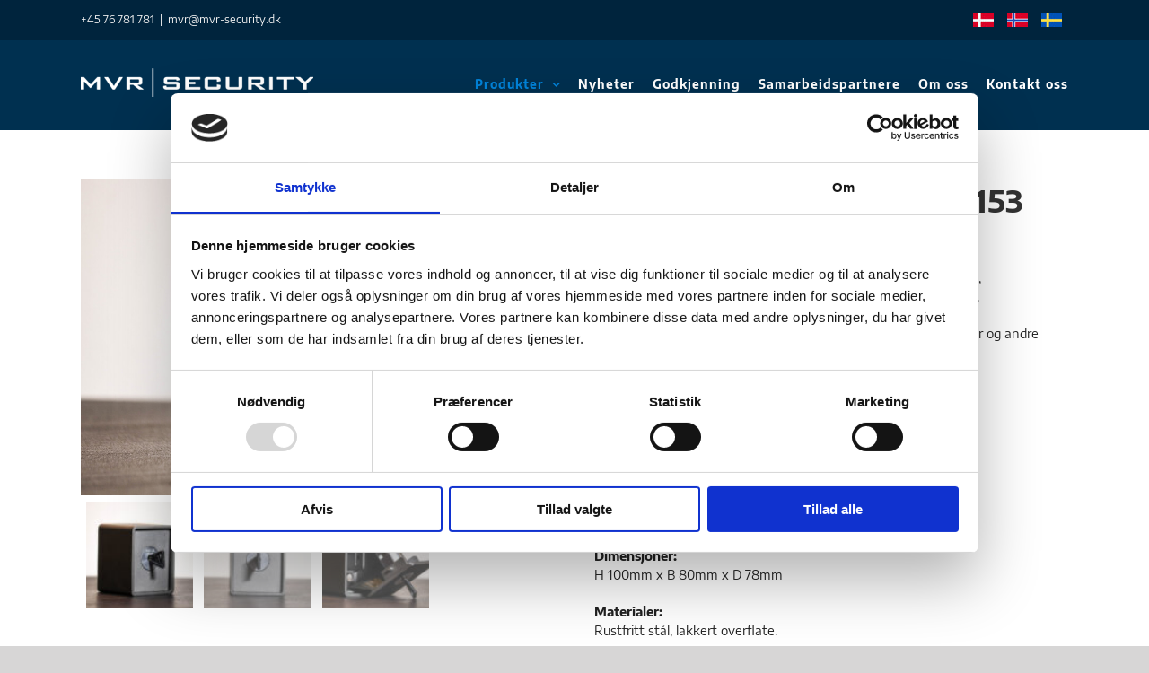

--- FILE ---
content_type: text/html; charset=UTF-8
request_url: https://mvr-security.dk/nb/vare/nokkelboks-mvr5000-5153/
body_size: 15457
content:
<!DOCTYPE html>
<html class="avada-html-layout-wide avada-html-header-position-top avada-is-100-percent-template" lang="nb-NO" prefix="og: http://ogp.me/ns# fb: http://ogp.me/ns/fb#">
<head>
	<meta http-equiv="X-UA-Compatible" content="IE=edge" />
	<meta http-equiv="Content-Type" content="text/html; charset=utf-8"/>
	<meta name="viewport" content="width=device-width, initial-scale=1" />
	<meta name='robots' content='index, follow, max-image-preview:large, max-snippet:-1, max-video-preview:-1' />
<link rel="alternate" href="https://mvr-security.dk/vare/noegleboks-mvr5000-5153/" hreflang="da" />
<link rel="alternate" href="https://mvr-security.dk/nb/vare/nokkelboks-mvr5000-5153/" hreflang="nb" />
<link rel="alternate" href="https://mvr-security.dk/sv/vare/nyckelbox-mvr5000-5153/" hreflang="sv" />

	<!-- This site is optimized with the Yoast SEO plugin v21.7 - https://yoast.com/wordpress/plugins/seo/ -->
	<title>Nøkkelboks MVR5000 5153 &#8902; MVR Security</title>
	<meta name="description" content="Nøkkelboksserien er ideell for bruk av alarmselskap, brannvesen, hjemmesykepleie, transport og forsyningsselskap, serviceselskap, renoveringsfirma og andre som trenger spesielle sikkerhetstiltak.  Nøkkelboksen kan enkelt og raskt monteres på alt fra murvegger og andre hulromsvegger til trevegger og betongvegger.  Modell: Abloy  Serie: MVR5000 (MVR50100007)  Sylindertype: Abloy sylinder type 5153 eller tilsvarende  Dimensjoner: H 100mm x B 80mm x D 78mm  Materialer: Rustfritt stål, lakkert overflate.  download produktark  download monteringsveiledning" />
	<link rel="canonical" href="https://mvr-security.dk/nb/vare/nokkelboks-mvr5000-5153/" />
	<meta property="og:locale" content="nb_NO" />
	<meta property="og:locale:alternate" content="da_DK" />
	<meta property="og:locale:alternate" content="sv_SE" />
	<meta property="og:type" content="article" />
	<meta property="og:title" content="Nøkkelboks MVR5000 5153 &#8902; MVR Security" />
	<meta property="og:description" content="Nøkkelboksserien er ideell for bruk av alarmselskap, brannvesen, hjemmesykepleie, transport og forsyningsselskap, serviceselskap, renoveringsfirma og andre som trenger spesielle sikkerhetstiltak.  Nøkkelboksen kan enkelt og raskt monteres på alt fra murvegger og andre hulromsvegger til trevegger og betongvegger.  Modell: Abloy  Serie: MVR5000 (MVR50100007)  Sylindertype: Abloy sylinder type 5153 eller tilsvarende  Dimensjoner: H 100mm x B 80mm x D 78mm  Materialer: Rustfritt stål, lakkert overflate.  download produktark  download monteringsveiledning" />
	<meta property="og:url" content="https://mvr-security.dk/nb/vare/nokkelboks-mvr5000-5153/" />
	<meta property="og:site_name" content="MVR Security" />
	<meta property="article:modified_time" content="2021-08-24T10:33:26+00:00" />
	<meta property="og:image" content="https://mvr-security.dk/wp-content/uploads/2020/01/Noegleboks-MVR5000_5153c-1.jpg" />
	<meta property="og:image:width" content="900" />
	<meta property="og:image:height" content="600" />
	<meta property="og:image:type" content="image/jpeg" />
	<meta name="twitter:card" content="summary_large_image" />
	<script type="application/ld+json" class="yoast-schema-graph">{"@context":"https://schema.org","@graph":[{"@type":"WebPage","@id":"https://mvr-security.dk/nb/vare/nokkelboks-mvr5000-5153/","url":"https://mvr-security.dk/nb/vare/nokkelboks-mvr5000-5153/","name":"Nøkkelboks MVR5000 5153 &#8902; MVR Security","isPartOf":{"@id":"https://mvr-security.dk/nb/#website"},"primaryImageOfPage":{"@id":"https://mvr-security.dk/nb/vare/nokkelboks-mvr5000-5153/#primaryimage"},"image":{"@id":"https://mvr-security.dk/nb/vare/nokkelboks-mvr5000-5153/#primaryimage"},"thumbnailUrl":"https://mvr-security.dk/wp-content/uploads/2020/01/Noegleboks-MVR5000_5153c-1.jpg","datePublished":"2020-05-05T07:49:22+00:00","dateModified":"2021-08-24T10:33:26+00:00","description":"Nøkkelboksserien er ideell for bruk av alarmselskap, brannvesen, hjemmesykepleie, transport og forsyningsselskap, serviceselskap, renoveringsfirma og andre som trenger spesielle sikkerhetstiltak. Nøkkelboksen kan enkelt og raskt monteres på alt fra murvegger og andre hulromsvegger til trevegger og betongvegger. Modell: Abloy Serie: MVR5000 (MVR50100007) Sylindertype: Abloy sylinder type 5153 eller tilsvarende Dimensjoner: H 100mm x B 80mm x D 78mm Materialer: Rustfritt stål, lakkert overflate. download produktark download monteringsveiledning","breadcrumb":{"@id":"https://mvr-security.dk/nb/vare/nokkelboks-mvr5000-5153/#breadcrumb"},"inLanguage":"nb-NO","potentialAction":[{"@type":"ReadAction","target":["https://mvr-security.dk/nb/vare/nokkelboks-mvr5000-5153/"]}]},{"@type":"ImageObject","inLanguage":"nb-NO","@id":"https://mvr-security.dk/nb/vare/nokkelboks-mvr5000-5153/#primaryimage","url":"https://mvr-security.dk/wp-content/uploads/2020/01/Noegleboks-MVR5000_5153c-1.jpg","contentUrl":"https://mvr-security.dk/wp-content/uploads/2020/01/Noegleboks-MVR5000_5153c-1.jpg","width":900,"height":600},{"@type":"BreadcrumbList","@id":"https://mvr-security.dk/nb/vare/nokkelboks-mvr5000-5153/#breadcrumb","itemListElement":[{"@type":"ListItem","position":1,"name":"Hjem","item":"https://mvr-security.dk/nb/"},{"@type":"ListItem","position":2,"name":"Varer","item":"https://mvr-security.dk/nb/shop/"},{"@type":"ListItem","position":3,"name":"Nøkkelboks MVR5000 5153"}]},{"@type":"WebSite","@id":"https://mvr-security.dk/nb/#website","url":"https://mvr-security.dk/nb/","name":"MVR Security","description":"","potentialAction":[{"@type":"SearchAction","target":{"@type":"EntryPoint","urlTemplate":"https://mvr-security.dk/nb/?s={search_term_string}"},"query-input":"required name=search_term_string"}],"inLanguage":"nb-NO"}]}</script>
	<!-- / Yoast SEO plugin. -->


<link rel='dns-prefetch' href='//www.google.com' />
<link rel="alternate" type="application/rss+xml" title="MVR Security &raquo; strøm" href="https://mvr-security.dk/nb/feed/" />
<link rel="alternate" type="application/rss+xml" title="MVR Security &raquo; kommentarstrøm" href="https://mvr-security.dk/nb/comments/feed/" />
					<link rel="shortcut icon" href="https://mvr-security.dk/wp-content/uploads/2020/02/favicon2.png" type="image/x-icon" />
		
		
		
				
		<meta property="og:title" content="Nøkkelboks MVR5000 5153"/>
		<meta property="og:type" content="article"/>
		<meta property="og:url" content="https://mvr-security.dk/nb/vare/nokkelboks-mvr5000-5153/"/>
		<meta property="og:site_name" content="MVR Security"/>
		<meta property="og:description" content=""/>

									<meta property="og:image" content="https://mvr-security.dk/wp-content/uploads/2020/01/Noegleboks-MVR5000_5153c-1.jpg"/>
							<style id='woocommerce-inline-inline-css' type='text/css'>
.woocommerce form .form-row .required { visibility: visible; }
</style>
<link rel='stylesheet' id='child-style-css' href='https://mvr-security.dk/wp-content/themes/Avada-Child-Theme/style.css?ver=6.4.7' type='text/css' media='all' />
<link rel='stylesheet' id='fusion-dynamic-css-css' href='https://mvr-security.dk/wp-content/uploads/fusion-styles/840712a4b69ecabe3e94429f85f2c437.min.css?ver=3.11.3' type='text/css' media='all' />
<script type="text/template" id="tmpl-variation-template">
	<div class="woocommerce-variation-description">{{{ data.variation.variation_description }}}</div>
	<div class="woocommerce-variation-price">{{{ data.variation.price_html }}}</div>
	<div class="woocommerce-variation-availability">{{{ data.variation.availability_html }}}</div>
</script>
<script type="text/template" id="tmpl-unavailable-variation-template">
	<p>Beklager, dette produktet er ikke tilgjengelig. Vennligst velg en annen kombinasjon.</p>
</script>
<script type="text/javascript" src="https://mvr-security.dk/wp-includes/js/jquery/jquery.min.js?ver=3.7.1" id="jquery-core-js"></script>
<script type="text/javascript" src="https://mvr-security.dk/wp-content/plugins/woocommerce/assets/js/zoom/jquery.zoom.min.js?ver=1.7.21-wc.8.4.2" id="zoom-js" defer="defer" data-wp-strategy="defer"></script>
<script type="text/javascript" src="https://mvr-security.dk/wp-content/plugins/woocommerce/assets/js/photoswipe/photoswipe.min.js?ver=4.1.1-wc.8.4.2" id="photoswipe-js" defer="defer" data-wp-strategy="defer"></script>
<script type="text/javascript" src="https://mvr-security.dk/wp-content/plugins/woocommerce/assets/js/photoswipe/photoswipe-ui-default.min.js?ver=4.1.1-wc.8.4.2" id="photoswipe-ui-default-js" defer="defer" data-wp-strategy="defer"></script>
<script type="text/javascript" id="wc-single-product-js-extra">
/* <![CDATA[ */
var wc_single_product_params = {"i18n_required_rating_text":"Vennligst velg en vurdering","review_rating_required":"yes","flexslider":{"rtl":false,"animation":"slide","smoothHeight":true,"directionNav":true,"controlNav":"thumbnails","slideshow":false,"animationSpeed":500,"animationLoop":true,"allowOneSlide":false},"zoom_enabled":"1","zoom_options":[],"photoswipe_enabled":"1","photoswipe_options":{"shareEl":false,"closeOnScroll":false,"history":false,"hideAnimationDuration":0,"showAnimationDuration":0},"flexslider_enabled":"1"};
/* ]]> */
</script>
<script type="text/javascript" src="https://mvr-security.dk/wp-content/plugins/woocommerce/assets/js/frontend/single-product.min.js?ver=8.4.2" id="wc-single-product-js" defer="defer" data-wp-strategy="defer"></script>
<script type="text/javascript" src="https://mvr-security.dk/wp-content/plugins/woocommerce/assets/js/jquery-blockui/jquery.blockUI.min.js?ver=2.7.0-wc.8.4.2" id="jquery-blockui-js" defer="defer" data-wp-strategy="defer"></script>
<script type="text/javascript" src="https://mvr-security.dk/wp-content/plugins/woocommerce/assets/js/js-cookie/js.cookie.min.js?ver=2.1.4-wc.8.4.2" id="js-cookie-js" defer="defer" data-wp-strategy="defer"></script>
<script type="text/javascript" id="woocommerce-js-extra">
/* <![CDATA[ */
var woocommerce_params = {"ajax_url":"\/wp-admin\/admin-ajax.php","wc_ajax_url":"\/nb\/?wc-ajax=%%endpoint%%"};
/* ]]> */
</script>
<script type="text/javascript" src="https://mvr-security.dk/wp-content/plugins/woocommerce/assets/js/frontend/woocommerce.min.js?ver=8.4.2" id="woocommerce-js" defer="defer" data-wp-strategy="defer"></script>
<script type="text/javascript" src="https://mvr-security.dk/wp-includes/js/underscore.min.js?ver=1.13.4" id="underscore-js"></script>
<script type="text/javascript" id="wp-util-js-extra">
/* <![CDATA[ */
var _wpUtilSettings = {"ajax":{"url":"\/wp-admin\/admin-ajax.php"}};
/* ]]> */
</script>
<script type="text/javascript" src="https://mvr-security.dk/wp-includes/js/wp-util.min.js?ver=6.4.7" id="wp-util-js"></script>
<script type="text/javascript" id="wc-add-to-cart-variation-js-extra">
/* <![CDATA[ */
var wc_add_to_cart_variation_params = {"wc_ajax_url":"\/nb\/?wc-ajax=%%endpoint%%","i18n_no_matching_variations_text":"Beklager, ingen produkter matchet valget ditt. Vennligst velg en annen kombinasjon.","i18n_make_a_selection_text":"Foreta produktvalg f\u00f8r du legger dette produktet i handlekurven din.","i18n_unavailable_text":"Beklager, dette produktet er ikke tilgjengelig. Vennligst velg en annen kombinasjon."};
/* ]]> */
</script>
<script type="text/javascript" src="https://mvr-security.dk/wp-content/plugins/woocommerce/assets/js/frontend/add-to-cart-variation.min.js?ver=8.4.2" id="wc-add-to-cart-variation-js" defer="defer" data-wp-strategy="defer"></script>
<link rel="https://api.w.org/" href="https://mvr-security.dk/wp-json/" /><link rel="alternate" type="application/json" href="https://mvr-security.dk/wp-json/wp/v2/product/1528" /><link rel="EditURI" type="application/rsd+xml" title="RSD" href="https://mvr-security.dk/xmlrpc.php?rsd" />
<meta name="generator" content="WordPress 6.4.7" />
<meta name="generator" content="WooCommerce 8.4.2" />
<link rel='shortlink' href='https://mvr-security.dk/?p=1528' />
<link rel="alternate" type="application/json+oembed" href="https://mvr-security.dk/wp-json/oembed/1.0/embed?url=https%3A%2F%2Fmvr-security.dk%2Fnb%2Fvare%2Fnokkelboks-mvr5000-5153%2F" />
<link rel="alternate" type="text/xml+oembed" href="https://mvr-security.dk/wp-json/oembed/1.0/embed?url=https%3A%2F%2Fmvr-security.dk%2Fnb%2Fvare%2Fnokkelboks-mvr5000-5153%2F&#038;format=xml" />
<!-- Google Tag Manager -->
<script>(function(w,d,s,l,i){w[l]=w[l]||[];w[l].push({'gtm.start':
new Date().getTime(),event:'gtm.js'});var f=d.getElementsByTagName(s)[0],
j=d.createElement(s),dl=l!='dataLayer'?'&l='+l:'';j.async=true;j.src=
'https://www.googletagmanager.com/gtm.js?id='+i+dl;f.parentNode.insertBefore(j,f);
})(window,document,'script','dataLayer','GTM-N5HLNH3');</script>
<!-- End Google Tag Manager --><style type="text/css" id="css-fb-visibility">@media screen and (max-width: 640px){.fusion-no-small-visibility{display:none !important;}body .sm-text-align-center{text-align:center !important;}body .sm-text-align-left{text-align:left !important;}body .sm-text-align-right{text-align:right !important;}body .sm-flex-align-center{justify-content:center !important;}body .sm-flex-align-flex-start{justify-content:flex-start !important;}body .sm-flex-align-flex-end{justify-content:flex-end !important;}body .sm-mx-auto{margin-left:auto !important;margin-right:auto !important;}body .sm-ml-auto{margin-left:auto !important;}body .sm-mr-auto{margin-right:auto !important;}body .fusion-absolute-position-small{position:absolute;top:auto;width:100%;}.awb-sticky.awb-sticky-small{ position: sticky; top: var(--awb-sticky-offset,0); }}@media screen and (min-width: 641px) and (max-width: 1024px){.fusion-no-medium-visibility{display:none !important;}body .md-text-align-center{text-align:center !important;}body .md-text-align-left{text-align:left !important;}body .md-text-align-right{text-align:right !important;}body .md-flex-align-center{justify-content:center !important;}body .md-flex-align-flex-start{justify-content:flex-start !important;}body .md-flex-align-flex-end{justify-content:flex-end !important;}body .md-mx-auto{margin-left:auto !important;margin-right:auto !important;}body .md-ml-auto{margin-left:auto !important;}body .md-mr-auto{margin-right:auto !important;}body .fusion-absolute-position-medium{position:absolute;top:auto;width:100%;}.awb-sticky.awb-sticky-medium{ position: sticky; top: var(--awb-sticky-offset,0); }}@media screen and (min-width: 1025px){.fusion-no-large-visibility{display:none !important;}body .lg-text-align-center{text-align:center !important;}body .lg-text-align-left{text-align:left !important;}body .lg-text-align-right{text-align:right !important;}body .lg-flex-align-center{justify-content:center !important;}body .lg-flex-align-flex-start{justify-content:flex-start !important;}body .lg-flex-align-flex-end{justify-content:flex-end !important;}body .lg-mx-auto{margin-left:auto !important;margin-right:auto !important;}body .lg-ml-auto{margin-left:auto !important;}body .lg-mr-auto{margin-right:auto !important;}body .fusion-absolute-position-large{position:absolute;top:auto;width:100%;}.awb-sticky.awb-sticky-large{ position: sticky; top: var(--awb-sticky-offset,0); }}</style>	<noscript><style>.woocommerce-product-gallery{ opacity: 1 !important; }</style></noscript>
	<style type="text/css">.recentcomments a{display:inline !important;padding:0 !important;margin:0 !important;}</style><meta name="generator" content="Powered by Slider Revolution 6.6.18 - responsive, Mobile-Friendly Slider Plugin for WordPress with comfortable drag and drop interface." />
<script>function setREVStartSize(e){
			//window.requestAnimationFrame(function() {
				window.RSIW = window.RSIW===undefined ? window.innerWidth : window.RSIW;
				window.RSIH = window.RSIH===undefined ? window.innerHeight : window.RSIH;
				try {
					var pw = document.getElementById(e.c).parentNode.offsetWidth,
						newh;
					pw = pw===0 || isNaN(pw) || (e.l=="fullwidth" || e.layout=="fullwidth") ? window.RSIW : pw;
					e.tabw = e.tabw===undefined ? 0 : parseInt(e.tabw);
					e.thumbw = e.thumbw===undefined ? 0 : parseInt(e.thumbw);
					e.tabh = e.tabh===undefined ? 0 : parseInt(e.tabh);
					e.thumbh = e.thumbh===undefined ? 0 : parseInt(e.thumbh);
					e.tabhide = e.tabhide===undefined ? 0 : parseInt(e.tabhide);
					e.thumbhide = e.thumbhide===undefined ? 0 : parseInt(e.thumbhide);
					e.mh = e.mh===undefined || e.mh=="" || e.mh==="auto" ? 0 : parseInt(e.mh,0);
					if(e.layout==="fullscreen" || e.l==="fullscreen")
						newh = Math.max(e.mh,window.RSIH);
					else{
						e.gw = Array.isArray(e.gw) ? e.gw : [e.gw];
						for (var i in e.rl) if (e.gw[i]===undefined || e.gw[i]===0) e.gw[i] = e.gw[i-1];
						e.gh = e.el===undefined || e.el==="" || (Array.isArray(e.el) && e.el.length==0)? e.gh : e.el;
						e.gh = Array.isArray(e.gh) ? e.gh : [e.gh];
						for (var i in e.rl) if (e.gh[i]===undefined || e.gh[i]===0) e.gh[i] = e.gh[i-1];
											
						var nl = new Array(e.rl.length),
							ix = 0,
							sl;
						e.tabw = e.tabhide>=pw ? 0 : e.tabw;
						e.thumbw = e.thumbhide>=pw ? 0 : e.thumbw;
						e.tabh = e.tabhide>=pw ? 0 : e.tabh;
						e.thumbh = e.thumbhide>=pw ? 0 : e.thumbh;
						for (var i in e.rl) nl[i] = e.rl[i]<window.RSIW ? 0 : e.rl[i];
						sl = nl[0];
						for (var i in nl) if (sl>nl[i] && nl[i]>0) { sl = nl[i]; ix=i;}
						var m = pw>(e.gw[ix]+e.tabw+e.thumbw) ? 1 : (pw-(e.tabw+e.thumbw)) / (e.gw[ix]);
						newh =  (e.gh[ix] * m) + (e.tabh + e.thumbh);
					}
					var el = document.getElementById(e.c);
					if (el!==null && el) el.style.height = newh+"px";
					el = document.getElementById(e.c+"_wrapper");
					if (el!==null && el) {
						el.style.height = newh+"px";
						el.style.display = "block";
					}
				} catch(e){
					console.log("Failure at Presize of Slider:" + e)
				}
			//});
		  };</script>
		<style type="text/css" id="wp-custom-css">
			#kompatibelTable > table > tbody > tr > td:nth-child(1) {
	width: 200px;
}

#kompatibelTable {
	margin-bottom: 30px;
}		</style>
				<script type="text/javascript">
			var doc = document.documentElement;
			doc.setAttribute( 'data-useragent', navigator.userAgent );
		</script>
		
	</head>

<body data-rsssl=1 class="product-template-default single single-product postid-1528 theme-Avada woocommerce woocommerce-page woocommerce-no-js fusion-image-hovers fusion-pagination-sizing fusion-button_type-flat fusion-button_span-no fusion-button_gradient-linear avada-image-rollover-circle-yes avada-image-rollover-yes avada-image-rollover-direction-left fusion-has-button-gradient fusion-body ltr fusion-sticky-header no-mobile-slidingbar no-mobile-totop fusion-sub-menu-fade mobile-logo-pos-left layout-wide-mode avada-has-boxed-modal-shadow- layout-scroll-offset-full avada-has-zero-margin-offset-top fusion-top-header menu-text-align-center fusion-woo-product-design-classic fusion-woo-shop-page-columns-3 fusion-woo-related-columns-1 fusion-woo-archive-page-columns-3 avada-has-woo-gallery-disabled woo-sale-badge-circle woo-outofstock-badge-top_bar mobile-menu-design-modern fusion-show-pagination-text fusion-header-layout-v3 avada-responsive avada-footer-fx-none avada-menu-highlight-style-bar fusion-search-form-classic fusion-main-menu-search-dropdown fusion-avatar-square avada-sticky-shrinkage avada-dropdown-styles avada-blog-layout-masonry avada-blog-archive-layout-masonry avada-header-shadow-no avada-menu-icon-position-left avada-has-megamenu-shadow avada-has-breadcrumb-mobile-hidden avada-has-titlebar-hide avada-header-border-color-full-transparent avada-has-pagination-width_height avada-flyout-menu-direction-fade avada-ec-views-v1" data-awb-post-id="1528">
	<!-- Google Tag Manager (noscript) -->
<noscript><iframe src="https://www.googletagmanager.com/ns.html?id=GTM-N5HLNH3"
height="0" width="0" style="display:none;visibility:hidden"></iframe></noscript>
<!-- End Google Tag Manager (noscript) -->	<a class="skip-link screen-reader-text" href="#content">Skip to content</a>

	<div id="boxed-wrapper">
		
		<div id="wrapper" class="fusion-wrapper">
			<div id="home" style="position:relative;top:-1px;"></div>
							
					
			<header class="fusion-header-wrapper">
				<div class="fusion-header-v3 fusion-logo-alignment fusion-logo-left fusion-sticky-menu- fusion-sticky-logo- fusion-mobile-logo-1  fusion-mobile-menu-design-modern">
					
<div class="fusion-secondary-header">
	<div class="fusion-row">
					<div class="fusion-alignleft">
				<div class="fusion-contact-info"><span class="fusion-contact-info-phone-number">+45 76 781 781</span><span class="fusion-header-separator">|</span><span class="fusion-contact-info-email-address"><a href="mailto:&#109;&#118;r&#64;m&#118;&#114;&#45;&#115;e&#99;u&#114;&#105;ty.d&#107;">&#109;&#118;r&#64;m&#118;&#114;&#45;&#115;e&#99;u&#114;&#105;ty.d&#107;</a></span></div>			</div>
							<div class="fusion-alignright">
				<nav class="fusion-secondary-menu" role="navigation" aria-label="Secondary Menu"><ul id="menu-language" class="menu"><li  id="menu-item-1495-da"  class="lang-item lang-item-25 lang-item-da lang-item-first menu-item menu-item-type-custom menu-item-object-custom menu-item-1495-da"  data-classes="lang-item" data-item-id="1495-da"><a  href="https://mvr-security.dk/vare/noegleboks-mvr5000-5153/" class="fusion-bar-highlight" hreflang="da-DK" lang="da-DK"><span class="menu-text"><img src="/wp-content/polylang/da_DK.jpg" alt="Dansk" /></span></a></li><li  id="menu-item-1495-nb"  class="lang-item lang-item-36 lang-item-nb current-lang menu-item menu-item-type-custom menu-item-object-custom menu-item-1495-nb"  data-classes="lang-item" data-item-id="1495-nb"><a  href="https://mvr-security.dk/nb/vare/nokkelboks-mvr5000-5153/" class="fusion-bar-highlight" hreflang="nb-NO" lang="nb-NO"><span class="menu-text"><img src="/wp-content/polylang/nb_NO.jpg" alt="Norsk Bokmål" /></span></a></li><li  id="menu-item-1495-sv"  class="lang-item lang-item-32 lang-item-sv menu-item menu-item-type-custom menu-item-object-custom menu-item-1495-sv"  data-classes="lang-item" data-item-id="1495-sv"><a  href="https://mvr-security.dk/sv/vare/nyckelbox-mvr5000-5153/" class="fusion-bar-highlight" hreflang="sv-SE" lang="sv-SE"><span class="menu-text"><img src="/wp-content/polylang/sv_SE.jpg" alt="Svenska" /></span></a></li></ul></nav><nav class="fusion-mobile-nav-holder fusion-mobile-menu-text-align-left" aria-label="Secondary Mobile Menu"></nav>			</div>
			</div>
</div>
<div class="fusion-header-sticky-height"></div>
<div class="fusion-header">
	<div class="fusion-row">
					<div class="fusion-logo" data-margin-top="31px" data-margin-bottom="31px" data-margin-left="0px" data-margin-right="0px">
			<a class="fusion-logo-link"  href="https://mvr-security.dk/nb/" >

						<!-- standard logo -->
			<img src="https://mvr-security.dk/wp-content/uploads/2020/05/MVR-security-logo-32x259-1.png" srcset="https://mvr-security.dk/wp-content/uploads/2020/05/MVR-security-logo-32x259-1.png 1x, https://mvr-security.dk/wp-content/uploads/2020/05/MVR-security-logo-64x519-retina.png 2x" width="259" height="32" style="max-height:32px;height:auto;" alt="MVR Security Logo" data-retina_logo_url="https://mvr-security.dk/wp-content/uploads/2020/05/MVR-security-logo-64x519-retina.png" class="fusion-standard-logo" />

											<!-- mobile logo -->
				<img src="https://mvr-security.dk/wp-content/uploads/2020/01/MVR-logo-mobil.png" srcset="https://mvr-security.dk/wp-content/uploads/2020/01/MVR-logo-mobil.png 1x, https://mvr-security.dk/wp-content/uploads/2020/01/MVR-logo-mobil-retina.png 2x" width="200" height="25" style="max-height:25px;height:auto;" alt="MVR Security Logo" data-retina_logo_url="https://mvr-security.dk/wp-content/uploads/2020/01/MVR-logo-mobil-retina.png" class="fusion-mobile-logo" />
			
					</a>
		</div>		<nav class="fusion-main-menu" aria-label="Main Menu"><ul id="menu-norsk-menu" class="fusion-menu"><li  id="menu-item-1576"  class="menu-item menu-item-type-post_type menu-item-object-page current-menu-ancestor current_page_ancestor menu-item-has-children menu-item-1576 fusion-megamenu-menu "  data-item-id="1576"><a  href="https://mvr-security.dk/nb/produkter-oversikt/" class="fusion-bar-highlight"><span class="menu-text">Produkter</span> <span class="fusion-caret"><i class="fusion-dropdown-indicator" aria-hidden="true"></i></span></a><div class="fusion-megamenu-wrapper fusion-columns-2 columns-per-row-2 columns-2 col-span-12 fusion-megamenu-fullwidth"><div class="row"><div class="fusion-megamenu-holder lazyload" style="width:500px;" data-width="500px"><ul class="fusion-megamenu"><li  id="menu-item-1585"  class="menu-item menu-item-type-post_type menu-item-object-page menu-item-has-children menu-item-1585 fusion-megamenu-submenu menu-item-has-link fusion-megamenu-columns-2 col-lg-6 col-md-6 col-sm-6" ><div class='fusion-megamenu-title'><a class="awb-justify-title" href="https://mvr-security.dk/nb/nokkelror/">Nøkkelrør</a></div><ul class="sub-menu"><li  id="menu-item-1586"  class="menu-item menu-item-type-custom menu-item-object-custom menu-item-1586" ><a  href="https://mvr-security.dk/nb/vare/mvr3000-nokkelror-abloy/" class="fusion-bar-highlight"><span><span class="fusion-megamenu-bullet"></span>MVR3000 &#8211; Abloy</span></a></li><li  id="menu-item-1587"  class="menu-item menu-item-type-custom menu-item-object-custom menu-item-1587" ><a  href="https://mvr-security.dk/nb/vare/noekkelroer-mvr8000-oval/" class="fusion-bar-highlight"><span><span class="fusion-megamenu-bullet"></span>MVR8000 &#8211; Oval</span></a></li><li  id="menu-item-1588"  class="menu-item menu-item-type-custom menu-item-object-custom menu-item-1588" ><a  href="https://mvr-security.dk/nb/vare/noekkelroer-mvr8000e/" class="fusion-bar-highlight"><span><span class="fusion-megamenu-bullet"></span>MVR8000E &#8211; Elektronisk</span></a></li></ul></li><li  id="menu-item-1584"  class="menu-item menu-item-type-post_type menu-item-object-page current-menu-ancestor current-menu-parent current_page_parent current_page_ancestor menu-item-has-children menu-item-1584 fusion-megamenu-submenu menu-item-has-link fusion-megamenu-columns-2 col-lg-6 col-md-6 col-sm-6" ><div class='fusion-megamenu-title'><a class="awb-justify-title" href="https://mvr-security.dk/nb/nokkelboks/">Nøkkelboks</a></div><ul class="sub-menu"><li  id="menu-item-1589"  class="menu-item menu-item-type-custom menu-item-object-custom current-menu-item menu-item-1589" ><a  href="https://mvr-security.dk/nb/vare/nokkelboks-mvr5000-5153/" class="fusion-bar-highlight"><span><span class="fusion-megamenu-bullet"></span>MVR5000 &#8211; 5153</span></a></li><li  id="menu-item-1590"  class="menu-item menu-item-type-custom menu-item-object-custom menu-item-1590" ><a  href="https://mvr-security.dk/nb/vare/noekkelboks-mvr5000-cl105/" class="fusion-bar-highlight"><span><span class="fusion-megamenu-bullet"></span>MVR5000 &#8211; CL105</span></a></li><li  id="menu-item-1591"  class="menu-item menu-item-type-custom menu-item-object-custom menu-item-1591" ><a  href="https://mvr-security.dk/nb/vare/noekkelboks-mvr6000-sy1777/" class="fusion-bar-highlight"><span><span class="fusion-megamenu-bullet"></span>MVR6000 &#8211; SY1777</span></a></li><li  id="menu-item-1592"  class="menu-item menu-item-type-custom menu-item-object-custom menu-item-1592" ><a  href="https://mvr-security.dk/nb/vare/noekkelboks-mvr6000-kontinental-single/" class="fusion-bar-highlight"><span><span class="fusion-megamenu-bullet"></span>MVR6000 &#8211; Kontinental single</span></a></li><li  id="menu-item-1593"  class="menu-item menu-item-type-custom menu-item-object-custom menu-item-1593" ><a  href="https://mvr-security.dk/nb/vare/noekkelboks-mvr7000-oval/" class="fusion-bar-highlight"><span><span class="fusion-megamenu-bullet"></span>MVR7000 &#8211; Oval</span></a></li><li  id="menu-item-2133"  class="menu-item menu-item-type-custom menu-item-object-custom menu-item-2133" ><a  href="https://mvr-security.dk/nb/vare/noekkelboks-mvr7000-big/" class="fusion-bar-highlight"><span><span class="fusion-megamenu-bullet"></span>MVR7000 &#8211; BIG</span></a></li></ul></li></ul></div><div style="clear:both;"></div></div></div></li><li  id="menu-item-1688"  class="menu-item menu-item-type-post_type menu-item-object-page menu-item-1688"  data-item-id="1688"><a  href="https://mvr-security.dk/nb/nyheter/" class="fusion-bar-highlight"><span class="menu-text">Nyheter</span></a></li><li  id="menu-item-1578"  class="menu-item menu-item-type-post_type menu-item-object-page menu-item-1578"  data-item-id="1578"><a  href="https://mvr-security.dk/nb/godkjenning/" class="fusion-bar-highlight"><span class="menu-text">Godkjenning</span></a></li><li  id="menu-item-1858"  class="menu-item menu-item-type-post_type menu-item-object-page menu-item-1858"  data-item-id="1858"><a  href="https://mvr-security.dk/nb/samarbeidspartnere/" class="fusion-bar-highlight"><span class="menu-text">Samarbeidspartnere</span></a></li><li  id="menu-item-1579"  class="menu-item menu-item-type-post_type menu-item-object-page menu-item-1579"  data-item-id="1579"><a  href="https://mvr-security.dk/nb/om-oss/" class="fusion-bar-highlight"><span class="menu-text">Om oss</span></a></li><li  id="menu-item-1583"  class="menu-item menu-item-type-post_type menu-item-object-page menu-item-1583"  data-item-id="1583"><a  href="https://mvr-security.dk/nb/kontakt-oss/" class="fusion-bar-highlight"><span class="menu-text">Kontakt oss</span></a></li></ul></nav><div class="fusion-mobile-navigation"><ul id="menu-norsk-menu-1" class="fusion-mobile-menu"><li   class="menu-item menu-item-type-post_type menu-item-object-page current-menu-ancestor current_page_ancestor menu-item-has-children menu-item-1576 fusion-megamenu-menu "  data-item-id="1576"><a  href="https://mvr-security.dk/nb/produkter-oversikt/" class="fusion-bar-highlight"><span class="menu-text">Produkter</span> <span class="fusion-caret"><i class="fusion-dropdown-indicator" aria-hidden="true"></i></span></a><div class="fusion-megamenu-wrapper fusion-columns-2 columns-per-row-2 columns-2 col-span-12 fusion-megamenu-fullwidth"><div class="row"><div class="fusion-megamenu-holder lazyload" style="width:500px;" data-width="500px"><ul class="fusion-megamenu"><li   class="menu-item menu-item-type-post_type menu-item-object-page menu-item-has-children menu-item-1585 fusion-megamenu-submenu menu-item-has-link fusion-megamenu-columns-2 col-lg-6 col-md-6 col-sm-6" ><div class='fusion-megamenu-title'><a class="awb-justify-title" href="https://mvr-security.dk/nb/nokkelror/">Nøkkelrør</a></div><ul class="sub-menu"><li   class="menu-item menu-item-type-custom menu-item-object-custom menu-item-1586" ><a  href="https://mvr-security.dk/nb/vare/mvr3000-nokkelror-abloy/" class="fusion-bar-highlight"><span><span class="fusion-megamenu-bullet"></span>MVR3000 &#8211; Abloy</span></a></li><li   class="menu-item menu-item-type-custom menu-item-object-custom menu-item-1587" ><a  href="https://mvr-security.dk/nb/vare/noekkelroer-mvr8000-oval/" class="fusion-bar-highlight"><span><span class="fusion-megamenu-bullet"></span>MVR8000 &#8211; Oval</span></a></li><li   class="menu-item menu-item-type-custom menu-item-object-custom menu-item-1588" ><a  href="https://mvr-security.dk/nb/vare/noekkelroer-mvr8000e/" class="fusion-bar-highlight"><span><span class="fusion-megamenu-bullet"></span>MVR8000E &#8211; Elektronisk</span></a></li></ul></li><li   class="menu-item menu-item-type-post_type menu-item-object-page current-menu-ancestor current-menu-parent current_page_parent current_page_ancestor menu-item-has-children menu-item-1584 fusion-megamenu-submenu menu-item-has-link fusion-megamenu-columns-2 col-lg-6 col-md-6 col-sm-6" ><div class='fusion-megamenu-title'><a class="awb-justify-title" href="https://mvr-security.dk/nb/nokkelboks/">Nøkkelboks</a></div><ul class="sub-menu"><li   class="menu-item menu-item-type-custom menu-item-object-custom current-menu-item menu-item-1589" ><a  href="https://mvr-security.dk/nb/vare/nokkelboks-mvr5000-5153/" class="fusion-bar-highlight"><span><span class="fusion-megamenu-bullet"></span>MVR5000 &#8211; 5153</span></a></li><li   class="menu-item menu-item-type-custom menu-item-object-custom menu-item-1590" ><a  href="https://mvr-security.dk/nb/vare/noekkelboks-mvr5000-cl105/" class="fusion-bar-highlight"><span><span class="fusion-megamenu-bullet"></span>MVR5000 &#8211; CL105</span></a></li><li   class="menu-item menu-item-type-custom menu-item-object-custom menu-item-1591" ><a  href="https://mvr-security.dk/nb/vare/noekkelboks-mvr6000-sy1777/" class="fusion-bar-highlight"><span><span class="fusion-megamenu-bullet"></span>MVR6000 &#8211; SY1777</span></a></li><li   class="menu-item menu-item-type-custom menu-item-object-custom menu-item-1592" ><a  href="https://mvr-security.dk/nb/vare/noekkelboks-mvr6000-kontinental-single/" class="fusion-bar-highlight"><span><span class="fusion-megamenu-bullet"></span>MVR6000 &#8211; Kontinental single</span></a></li><li   class="menu-item menu-item-type-custom menu-item-object-custom menu-item-1593" ><a  href="https://mvr-security.dk/nb/vare/noekkelboks-mvr7000-oval/" class="fusion-bar-highlight"><span><span class="fusion-megamenu-bullet"></span>MVR7000 &#8211; Oval</span></a></li><li   class="menu-item menu-item-type-custom menu-item-object-custom menu-item-2133" ><a  href="https://mvr-security.dk/nb/vare/noekkelboks-mvr7000-big/" class="fusion-bar-highlight"><span><span class="fusion-megamenu-bullet"></span>MVR7000 &#8211; BIG</span></a></li></ul></li></ul></div><div style="clear:both;"></div></div></div></li><li   class="menu-item menu-item-type-post_type menu-item-object-page menu-item-1688"  data-item-id="1688"><a  href="https://mvr-security.dk/nb/nyheter/" class="fusion-bar-highlight"><span class="menu-text">Nyheter</span></a></li><li   class="menu-item menu-item-type-post_type menu-item-object-page menu-item-1578"  data-item-id="1578"><a  href="https://mvr-security.dk/nb/godkjenning/" class="fusion-bar-highlight"><span class="menu-text">Godkjenning</span></a></li><li   class="menu-item menu-item-type-post_type menu-item-object-page menu-item-1858"  data-item-id="1858"><a  href="https://mvr-security.dk/nb/samarbeidspartnere/" class="fusion-bar-highlight"><span class="menu-text">Samarbeidspartnere</span></a></li><li   class="menu-item menu-item-type-post_type menu-item-object-page menu-item-1579"  data-item-id="1579"><a  href="https://mvr-security.dk/nb/om-oss/" class="fusion-bar-highlight"><span class="menu-text">Om oss</span></a></li><li   class="menu-item menu-item-type-post_type menu-item-object-page menu-item-1583"  data-item-id="1583"><a  href="https://mvr-security.dk/nb/kontakt-oss/" class="fusion-bar-highlight"><span class="menu-text">Kontakt oss</span></a></li></ul></div>	<div class="fusion-mobile-menu-icons">
							<a href="#" class="fusion-icon awb-icon-bars" aria-label="Toggle mobile menu" aria-expanded="false"></a>
		
		
		
			</div>

<nav class="fusion-mobile-nav-holder fusion-mobile-menu-text-align-left" aria-label="Main Menu Mobile"></nav>

					</div>
</div>
				</div>
				<div class="fusion-clearfix"></div>
			</header>
								
							<div id="sliders-container" class="fusion-slider-visibility">
					</div>
				
					
							
			
						<main id="main" class="clearfix width-100">
				<div class="fusion-row" style="max-width:100%;">

<section id="content" style="width: 100%;">
									<div id="post-1528" class="post-1528 product type-product status-publish has-post-thumbnail product_cat-nokkelboks first instock shipping-taxable product-type-external">

				<div class="post-content">
					<div class="fusion-fullwidth fullwidth-box fusion-builder-row-1 fusion-flex-container has-pattern-background has-mask-background nonhundred-percent-fullwidth non-hundred-percent-height-scrolling" style="--awb-border-radius-top-left:0px;--awb-border-radius-top-right:0px;--awb-border-radius-bottom-right:0px;--awb-border-radius-bottom-left:0px;--awb-flex-wrap:wrap;" ><div class="fusion-builder-row fusion-row fusion-flex-align-items-flex-start fusion-flex-content-wrap" style="max-width:1144px;margin-left: calc(-4% / 2 );margin-right: calc(-4% / 2 );"><div class="fusion-layout-column fusion_builder_column fusion-builder-column-0 fusion_builder_column_1_2 1_2 fusion-flex-column" style="--awb-bg-size:cover;--awb-width-large:50%;--awb-margin-top-large:0px;--awb-spacing-right-large:3.84%;--awb-margin-bottom-large:20px;--awb-spacing-left-large:3.84%;--awb-width-medium:100%;--awb-order-medium:0;--awb-spacing-right-medium:1.92%;--awb-spacing-left-medium:1.92%;--awb-width-small:100%;--awb-order-small:0;--awb-spacing-right-small:1.92%;--awb-spacing-left-small:1.92%;"><div class="fusion-column-wrapper fusion-column-has-shadow fusion-flex-justify-content-flex-start fusion-content-layout-column"><div class="fusion-woo-product-images fusion-woo-product-images-1" data-type="external" data-zoom_enabled="1" data-photoswipe_enabled="0"><div class="avada-single-product-gallery-wrapper avada-product-images-element avada-product-images-thumbnails-bottom">
<div class="woocommerce-product-gallery woocommerce-product-gallery--with-images woocommerce-product-gallery--columns-4 images avada-product-gallery" data-columns="4" style="opacity: 0; transition: opacity .25s ease-in-out;">
	<div class="woocommerce-product-gallery__wrapper">
		<div data-thumb="https://mvr-security.dk/wp-content/uploads/2020/01/Noegleboks-MVR5000_5153c-1-100x100.jpg" data-thumb-alt="" class="woocommerce-product-gallery__image"><a href="https://mvr-security.dk/wp-content/uploads/2020/01/Noegleboks-MVR5000_5153c-1.jpg"><img decoding="async" width="700" height="467" src="https://mvr-security.dk/wp-content/uploads/2020/01/Noegleboks-MVR5000_5153c-1-700x467.jpg" class="wp-post-image lazyload" alt="" title="Noegleboks-MVR5000_5153c-1" data-caption="" data-src="https://mvr-security.dk/wp-content/uploads/2020/01/Noegleboks-MVR5000_5153c-1.jpg" data-large_image="https://mvr-security.dk/wp-content/uploads/2020/01/Noegleboks-MVR5000_5153c-1.jpg" data-large_image_width="900" data-large_image_height="600" srcset="data:image/svg+xml,%3Csvg%20xmlns%3D%27http%3A%2F%2Fwww.w3.org%2F2000%2Fsvg%27%20width%3D%27900%27%20height%3D%27600%27%20viewBox%3D%270%200%20900%20600%27%3E%3Crect%20width%3D%27900%27%20height%3D%27600%27%20fill-opacity%3D%220%22%2F%3E%3C%2Fsvg%3E" data-orig-src="https://mvr-security.dk/wp-content/uploads/2020/01/Noegleboks-MVR5000_5153c-1-700x467.jpg" data-srcset="https://mvr-security.dk/wp-content/uploads/2020/01/Noegleboks-MVR5000_5153c-1-200x133.jpg 200w, https://mvr-security.dk/wp-content/uploads/2020/01/Noegleboks-MVR5000_5153c-1-300x200.jpg 300w, https://mvr-security.dk/wp-content/uploads/2020/01/Noegleboks-MVR5000_5153c-1-400x267.jpg 400w, https://mvr-security.dk/wp-content/uploads/2020/01/Noegleboks-MVR5000_5153c-1-500x333.jpg 500w, https://mvr-security.dk/wp-content/uploads/2020/01/Noegleboks-MVR5000_5153c-1-600x400.jpg 600w, https://mvr-security.dk/wp-content/uploads/2020/01/Noegleboks-MVR5000_5153c-1-700x467.jpg 700w, https://mvr-security.dk/wp-content/uploads/2020/01/Noegleboks-MVR5000_5153c-1-768x512.jpg 768w, https://mvr-security.dk/wp-content/uploads/2020/01/Noegleboks-MVR5000_5153c-1-800x533.jpg 800w, https://mvr-security.dk/wp-content/uploads/2020/01/Noegleboks-MVR5000_5153c-1.jpg 900w" data-sizes="auto" /></a><a class="avada-product-gallery-lightbox-trigger" href="https://mvr-security.dk/wp-content/uploads/2020/01/Noegleboks-MVR5000_5153c-1.jpg" data-rel="iLightbox[product-gallery]" alt="" data-title="Noegleboks-MVR5000_5153c-1" title="Noegleboks-MVR5000_5153c-1" data-caption=""></a></div><div data-thumb="https://mvr-security.dk/wp-content/uploads/2020/01/Noegleboks-MVR5000_5153c-2-100x100.jpg" data-thumb-alt="" class="woocommerce-product-gallery__image"><a href="https://mvr-security.dk/wp-content/uploads/2020/01/Noegleboks-MVR5000_5153c-2.jpg"><img decoding="async" width="700" height="467" src="https://mvr-security.dk/wp-content/uploads/2020/01/Noegleboks-MVR5000_5153c-2-700x467.jpg" class=" lazyload" alt="" title="Noegleboks-MVR5000_5153c-2" data-caption="" data-src="https://mvr-security.dk/wp-content/uploads/2020/01/Noegleboks-MVR5000_5153c-2.jpg" data-large_image="https://mvr-security.dk/wp-content/uploads/2020/01/Noegleboks-MVR5000_5153c-2.jpg" data-large_image_width="900" data-large_image_height="600" srcset="data:image/svg+xml,%3Csvg%20xmlns%3D%27http%3A%2F%2Fwww.w3.org%2F2000%2Fsvg%27%20width%3D%27900%27%20height%3D%27600%27%20viewBox%3D%270%200%20900%20600%27%3E%3Crect%20width%3D%27900%27%20height%3D%27600%27%20fill-opacity%3D%220%22%2F%3E%3C%2Fsvg%3E" data-orig-src="https://mvr-security.dk/wp-content/uploads/2020/01/Noegleboks-MVR5000_5153c-2-700x467.jpg" data-srcset="https://mvr-security.dk/wp-content/uploads/2020/01/Noegleboks-MVR5000_5153c-2-200x133.jpg 200w, https://mvr-security.dk/wp-content/uploads/2020/01/Noegleboks-MVR5000_5153c-2-300x200.jpg 300w, https://mvr-security.dk/wp-content/uploads/2020/01/Noegleboks-MVR5000_5153c-2-400x267.jpg 400w, https://mvr-security.dk/wp-content/uploads/2020/01/Noegleboks-MVR5000_5153c-2-500x333.jpg 500w, https://mvr-security.dk/wp-content/uploads/2020/01/Noegleboks-MVR5000_5153c-2-600x400.jpg 600w, https://mvr-security.dk/wp-content/uploads/2020/01/Noegleboks-MVR5000_5153c-2-700x467.jpg 700w, https://mvr-security.dk/wp-content/uploads/2020/01/Noegleboks-MVR5000_5153c-2-768x512.jpg 768w, https://mvr-security.dk/wp-content/uploads/2020/01/Noegleboks-MVR5000_5153c-2-800x533.jpg 800w, https://mvr-security.dk/wp-content/uploads/2020/01/Noegleboks-MVR5000_5153c-2.jpg 900w" data-sizes="auto" /></a><a class="avada-product-gallery-lightbox-trigger" href="https://mvr-security.dk/wp-content/uploads/2020/01/Noegleboks-MVR5000_5153c-2.jpg" data-rel="iLightbox[product-gallery]" alt="" data-title="Noegleboks-MVR5000_5153c-2" title="Noegleboks-MVR5000_5153c-2" data-caption=""></a></div><div data-thumb="https://mvr-security.dk/wp-content/uploads/2020/01/Noegleboks-MVR5000_5153c-3-100x100.jpg" data-thumb-alt="" class="woocommerce-product-gallery__image"><a href="https://mvr-security.dk/wp-content/uploads/2020/01/Noegleboks-MVR5000_5153c-3.jpg"><img decoding="async" width="700" height="467" src="https://mvr-security.dk/wp-content/uploads/2020/01/Noegleboks-MVR5000_5153c-3-700x467.jpg" class=" lazyload" alt="" title="Noegleboks-MVR5000_5153c-3" data-caption="" data-src="https://mvr-security.dk/wp-content/uploads/2020/01/Noegleboks-MVR5000_5153c-3.jpg" data-large_image="https://mvr-security.dk/wp-content/uploads/2020/01/Noegleboks-MVR5000_5153c-3.jpg" data-large_image_width="900" data-large_image_height="600" srcset="data:image/svg+xml,%3Csvg%20xmlns%3D%27http%3A%2F%2Fwww.w3.org%2F2000%2Fsvg%27%20width%3D%27900%27%20height%3D%27600%27%20viewBox%3D%270%200%20900%20600%27%3E%3Crect%20width%3D%27900%27%20height%3D%27600%27%20fill-opacity%3D%220%22%2F%3E%3C%2Fsvg%3E" data-orig-src="https://mvr-security.dk/wp-content/uploads/2020/01/Noegleboks-MVR5000_5153c-3-700x467.jpg" data-srcset="https://mvr-security.dk/wp-content/uploads/2020/01/Noegleboks-MVR5000_5153c-3-200x133.jpg 200w, https://mvr-security.dk/wp-content/uploads/2020/01/Noegleboks-MVR5000_5153c-3-300x200.jpg 300w, https://mvr-security.dk/wp-content/uploads/2020/01/Noegleboks-MVR5000_5153c-3-400x267.jpg 400w, https://mvr-security.dk/wp-content/uploads/2020/01/Noegleboks-MVR5000_5153c-3-500x333.jpg 500w, https://mvr-security.dk/wp-content/uploads/2020/01/Noegleboks-MVR5000_5153c-3-600x400.jpg 600w, https://mvr-security.dk/wp-content/uploads/2020/01/Noegleboks-MVR5000_5153c-3-700x467.jpg 700w, https://mvr-security.dk/wp-content/uploads/2020/01/Noegleboks-MVR5000_5153c-3-768x512.jpg 768w, https://mvr-security.dk/wp-content/uploads/2020/01/Noegleboks-MVR5000_5153c-3-800x533.jpg 800w, https://mvr-security.dk/wp-content/uploads/2020/01/Noegleboks-MVR5000_5153c-3.jpg 900w" data-sizes="auto" /></a><a class="avada-product-gallery-lightbox-trigger" href="https://mvr-security.dk/wp-content/uploads/2020/01/Noegleboks-MVR5000_5153c-3.jpg" data-rel="iLightbox[product-gallery]" alt="" data-title="Noegleboks-MVR5000_5153c-3" title="Noegleboks-MVR5000_5153c-3" data-caption=""></a></div>	</div>
</div>
</div>
</div></div></div><div class="fusion-layout-column fusion_builder_column fusion-builder-column-1 fusion_builder_column_1_2 1_2 fusion-flex-column" style="--awb-bg-size:cover;--awb-width-large:50%;--awb-margin-top-large:0px;--awb-spacing-right-large:3.84%;--awb-margin-bottom-large:20px;--awb-spacing-left-large:3.84%;--awb-width-medium:100%;--awb-order-medium:0;--awb-spacing-right-medium:1.92%;--awb-spacing-left-medium:1.92%;--awb-width-small:100%;--awb-order-small:0;--awb-spacing-right-small:1.92%;--awb-spacing-left-small:1.92%;"><div class="fusion-column-wrapper fusion-column-has-shadow fusion-flex-justify-content-flex-start fusion-content-layout-column"><div class="fusion-title title fusion-title-1 fusion-sep-none fusion-title-text fusion-title-size-one"><h1 class="fusion-title-heading title-heading-left" style="margin:0;">Nøkkelboks MVR5000 5153</h1></div><div class="fusion-woo-short-description-tb fusion-woo-short-description-tb-1">
<div class="post-content woocommerce-product-details__short-description">
	<p>Nøkkelboksserien er ideell for bruk av alarmselskap, brannvesen, hjemmesykepleie, transport og forsyningsselskap, serviceselskap, renoveringsfirma og andre som trenger spesielle sikkerhetstiltak.</p>
<p>Nøkkelboksen kan enkelt og raskt monteres på alt fra murvegger og andre hulromsvegger til trevegger og betongvegger.</p>
<p><strong>Modell:</strong><br />
Abloy</p>
<p><strong>Serie:</strong><br />
MVR5000 (MVR50100007)</p>
<p><strong>Sylindertype:</strong><br />
Abloy sylinder type 5153 eller tilsvarende</p>
<p><strong>Dimensjoner:</strong><br />
H 100mm x B 80mm x D 78mm</p>
<p><strong>Materialer:</strong><br />
Rustfritt stål, lakkert overflate.</p>
<p><a class="fusion-button button-flat fusion-button-default-size button-default button-1 fusion-button-default-span fusion-button-default-type custom-knap" href="https://mvr-security.dk/wp-content/uploads/2020/05/MVR5000-no.pdf" target="_blank" rel="noopener noreferrer">download produktark</a></p>
<p><a class="fusion-button button-flat fusion-button-default-size button-default button-1 fusion-button-default-span fusion-button-default-type custom-knap" href="https://mvr-security.dk/wp-content/uploads/2020/05/MVR5000-NO.pdf" target="_blank" rel="noopener noreferrer">download monteringsveiledning</a></p>
</div>
</div></div></div></div></div><div class="fusion-fullwidth fullwidth-box fusion-builder-row-2 fusion-flex-container has-pattern-background has-mask-background nonhundred-percent-fullwidth non-hundred-percent-height-scrolling" style="--awb-border-radius-top-left:0px;--awb-border-radius-top-right:0px;--awb-border-radius-bottom-right:0px;--awb-border-radius-bottom-left:0px;--awb-flex-wrap:wrap;" ><div class="fusion-builder-row fusion-row fusion-flex-align-items-flex-start fusion-flex-content-wrap" style="max-width:1144px;margin-left: calc(-4% / 2 );margin-right: calc(-4% / 2 );"><div class="fusion-layout-column fusion_builder_column fusion-builder-column-2 fusion_builder_column_1_1 1_1 fusion-flex-column" style="--awb-bg-size:cover;--awb-width-large:100%;--awb-margin-top-large:0px;--awb-spacing-right-large:1.92%;--awb-margin-bottom-large:20px;--awb-spacing-left-large:1.92%;--awb-width-medium:100%;--awb-order-medium:0;--awb-spacing-right-medium:1.92%;--awb-spacing-left-medium:1.92%;--awb-width-small:100%;--awb-order-small:0;--awb-spacing-right-small:1.92%;--awb-spacing-left-small:1.92%;"><div class="fusion-column-wrapper fusion-column-has-shadow fusion-flex-justify-content-flex-start fusion-content-layout-column"><div class="fusion-woo-tabs-tb fusion-woo-tabs-tb-1 woo-tabs-horizontal">
	<div class="woocommerce-tabs wc-tabs-wrapper">
		<ul class="tabs wc-tabs" role="tablist">
							<li class="montering-med-skruer_tab" id="tab-title-montering-med-skruer" role="tab" aria-controls="tab-montering-med-skruer">
					<a href="#tab-montering-med-skruer">
						Montering med skruer					</a>
				</li>
							<li class="montering-med-forankringsplate_tab" id="tab-title-montering-med-forankringsplate" role="tab" aria-controls="tab-montering-med-forankringsplate">
					<a href="#tab-montering-med-forankringsplate">
						Montering med forankringsplate 					</a>
				</li>
							<li class="montering-paa-gjerde_tab" id="tab-title-montering-paa-gjerde" role="tab" aria-controls="tab-montering-paa-gjerde">
					<a href="#tab-montering-paa-gjerde">
						Montering på gjerde					</a>
				</li>
							<li class="godkjenning_tab" id="tab-title-godkjenning" role="tab" aria-controls="tab-godkjenning">
					<a href="#tab-godkjenning">
						Godkjenning					</a>
				</li>
					</ul>
					<div class="woocommerce-Tabs-panel woocommerce-Tabs-panel--montering-med-skruer panel entry-content wc-tab" id="tab-montering-med-skruer" role="tabpanel" aria-labelledby="tab-title-montering-med-skruer">
				<h2 class="yikes-custom-woo-tab-title yikes-custom-woo-tab-title-montering-med-skruer">Montering med skruer</h2><p>Montering med 4 stk. skruer M8 x 100 og plugger (Fischer FUR 10 x 100/7 x 105 for eksempel for godkjent montering i klasse 3.</p>
<p>For godkjenning kreves bruk av godkjente Abloy sylinder type 5153 eller tilsvarende i minimum klasse 3.</p>
<p style="display: inline-block; margin: 0px !important!;"><img fetchpriority="high" decoding="async" src="data:image/svg+xml,%3Csvg%20xmlns%3D%27http%3A%2F%2Fwww.w3.org%2F2000%2Fsvg%27%20width%3D%27462%27%20height%3D%27165%27%20viewBox%3D%270%200%20462%20165%27%3E%3Crect%20width%3D%27462%27%20height%3D%27165%27%20fill-opacity%3D%220%22%2F%3E%3C%2Fsvg%3E" data-orig-src="https://mvr-security.dk/wp-content/uploads/2020/02/FischerFUR.jpg" alt="" width="462" height="165" class="lazyload alignleft size-full wp-image-1376" /></p>
			</div>
					<div class="woocommerce-Tabs-panel woocommerce-Tabs-panel--montering-med-forankringsplate panel entry-content wc-tab" id="tab-montering-med-forankringsplate" role="tabpanel" aria-labelledby="tab-title-montering-med-forankringsplate">
				<h2 class="yikes-custom-woo-tab-title yikes-custom-woo-tab-title-montering-med-forankringsplate">Montering med forankringsplate </h2><p>Montering med forankringsplate og 2 stk. gjengestenger M10 x 500 og 4 stk. selvlåsende muttere M10 (delenummer MVR50100003).</p>
<p>Godkjenning i klasse 5.</p>
<p>For godkjenning kreves bruk av godkjente Abloy sylinder type 5153 eller tilsvarende i klasse 5 nødvendig.</p>
<p style="display: inline-block; margin: 0px !important!;"><img decoding="async" src="data:image/svg+xml,%3Csvg%20xmlns%3D%27http%3A%2F%2Fwww.w3.org%2F2000%2Fsvg%27%20width%3D%27462%27%20height%3D%27165%27%20viewBox%3D%270%200%20462%20165%27%3E%3Crect%20width%3D%27462%27%20height%3D%27165%27%20fill-opacity%3D%220%22%2F%3E%3C%2Fsvg%3E" data-orig-src="https://mvr-security.dk/wp-content/uploads/2020/02/MVR70100003.jpg" alt="" width="462" height="165" class="lazyload alignleft size-full wp-image-1376" /></p>
			</div>
					<div class="woocommerce-Tabs-panel woocommerce-Tabs-panel--montering-paa-gjerde panel entry-content wc-tab" id="tab-montering-paa-gjerde" role="tabpanel" aria-labelledby="tab-title-montering-paa-gjerde">
				<h2 class="yikes-custom-woo-tab-title yikes-custom-woo-tab-title-montering-pa-gjerde">Montering på gjerde</h2><p>Nøkkelboksen MVR5000 kan monteres på gjerde med forankringsplate og 4 stk. M8x25mm skruer sveiset på platen.</p>
<p style="display: inline-block; margin: 0px !important!;"><img decoding="async" src="data:image/svg+xml,%3Csvg%20xmlns%3D%27http%3A%2F%2Fwww.w3.org%2F2000%2Fsvg%27%20width%3D%27462%27%20height%3D%27165%27%20viewBox%3D%270%200%20462%20165%27%3E%3Crect%20width%3D%27462%27%20height%3D%27165%27%20fill-opacity%3D%220%22%2F%3E%3C%2Fsvg%3E" data-orig-src="https://mvr-security.dk/wp-content/uploads/2021/08/mvr5000hegn.jpg" alt="" width="462" height="165" class="lazyload alignleft size-full wp-image-1376" /></p>
			</div>
					<div class="woocommerce-Tabs-panel woocommerce-Tabs-panel--godkjenning panel entry-content wc-tab" id="tab-godkjenning" role="tabpanel" aria-labelledby="tab-title-godkjenning">
				<h2 class="yikes-custom-woo-tab-title yikes-custom-woo-tab-title-godkjenning">Godkjenning</h2><p>MVR5000 Nøkkelboksmontering med 4 stk. skruer M8 x 100 og plugger</p>
<ul>
<li>Godkjent i Klasse 3 (krever godkjent Abloy sylinder type 5153 i klasse 3)</li>
</ul>
<p>MVR5000 Nøkkelboksmontering med forankringsplate og 2 stk. gjengestenger M10 x 500</p>
<ul>
<li>Godkjent i klasse 5 (krever godkjent Abloy sylinder type 5153 i klasse 5)</li>
</ul>
<p><a href="https://mvr-security.dk/nb/godkjenning/">Les mer her</a></p>
			</div>
		
			</div>

</div></div></div></div></div>
				</div>
			</div>
			</section>
						<div class="fusion-woocommerce-quick-view-overlay"></div>
<div class="fusion-woocommerce-quick-view-container quick-view woocommerce">
	<script type="text/javascript">
		var quickViewNonce =  '4e55659352';
	</script>

	<div class="fusion-wqv-close">
		<button type="button"><span class="screen-reader-text">Close product quick view</span>&times;</button>
	</div>

	<div class="fusion-wqv-loader product">
		<h2 class="product_title entry-title">Tittel</h2>
		<div class="fusion-price-rating">
			<div class="price"></div>
			<div class="star-rating"></div>
		</div>
		<div class="fusion-slider-loading"></div>
	</div>

	<div class="fusion-wqv-preview-image"></div>

	<div class="fusion-wqv-content">
		<div class="product">
			<div class="woocommerce-product-gallery"></div>

			<div class="summary entry-summary scrollable">
				<div class="summary-content"></div>
			</div>
		</div>
	</div>
</div>

					</div>  <!-- fusion-row -->
				</main>  <!-- #main -->
				
				
								
					
		<div class="fusion-footer">
					
	<footer class="fusion-footer-widget-area fusion-widget-area fusion-footer-widget-area-center">
		<div class="fusion-row">
			<div class="fusion-columns fusion-columns-1 fusion-widget-area">
				
																									<div class="fusion-column fusion-column-last col-lg-12 col-md-12 col-sm-12">
							<style type="text/css" data-id="media_image-2">@media (max-width: 800px){#media_image-2{text-align:center !important;}}</style><section id="media_image-2" class="fusion-widget-mobile-align-center fusion-widget-align-center fusion-footer-widget-column widget widget_media_image" style="text-align: center;"><img width="300" height="37" src="https://mvr-security.dk/wp-content/uploads/2020/01/MVR-logo.png" class="image wp-image-1041  attachment-full size-full lazyload" alt="" style="max-width: 100%; height: auto;" decoding="async" srcset="data:image/svg+xml,%3Csvg%20xmlns%3D%27http%3A%2F%2Fwww.w3.org%2F2000%2Fsvg%27%20width%3D%27300%27%20height%3D%2737%27%20viewBox%3D%270%200%20300%2037%27%3E%3Crect%20width%3D%27300%27%20height%3D%2737%27%20fill-opacity%3D%220%22%2F%3E%3C%2Fsvg%3E" data-orig-src="https://mvr-security.dk/wp-content/uploads/2020/01/MVR-logo.png" data-srcset="https://mvr-security.dk/wp-content/uploads/2020/01/MVR-logo-200x25.png 200w, https://mvr-security.dk/wp-content/uploads/2020/01/MVR-logo.png 300w" data-sizes="auto" /><div style="clear:both;"></div></section><style type="text/css" data-id="text-5">@media (max-width: 800px){#text-5{text-align:center !important;}}</style><section id="text-5" class="fusion-widget-mobile-align-center fusion-widget-align-center fusion-footer-widget-column widget widget_text" style="border-style: solid;text-align: center;border-color:transparent;border-width:0px;">			<div class="textwidget"><p><strong>FINN OSS HER</strong><br />
MVR-Security ApS · Stokagervej 5 · DK-8240 Risskov</p>
<p><strong>KONTAKT</strong><br />
T: <a href="tel:+4576781781">+45 76 781 781</a> · M: <a href="tel:+4540117088">+45 40 117 088</a> · <a href="mailto:mvr@mvr-security.dk">mvr@mvr-security.dk</a></p>
</div>
		<div style="clear:both;"></div></section><style type="text/css" data-id="text-4">@media (max-width: 800px){#text-4{text-align:center !important;}}</style><section id="text-4" class="fusion-widget-mobile-align-center fusion-widget-align-center fusion-footer-widget-column widget widget_text" style="text-align: center;">			<div class="textwidget"><p><img decoding="async" src="https://mvr-security.dk/wp-content/uploads/2020/01/MVR-logo.png" alt="" width="300" height="37" class="aligncenter size-full wp-image-1041" srcset="https://mvr-security.dk/wp-content/uploads/2020/01/MVR-logo-200x25.png 200w, https://mvr-security.dk/wp-content/uploads/2020/01/MVR-logo.png 300w" sizes="(max-width: 300px) 100vw, 300px" /></p>
</div>
		<div style="clear:both;"></div></section>																					</div>
																																																						
				<div class="fusion-clearfix"></div>
			</div> <!-- fusion-columns -->
		</div> <!-- fusion-row -->
	</footer> <!-- fusion-footer-widget-area -->

	
	<footer id="footer" class="fusion-footer-copyright-area fusion-footer-copyright-center">
		<div class="fusion-row">
			<div class="fusion-copyright-content">

				<div class="fusion-copyright-notice">
		<div>
		af Bording Danmark | Copyright 2020	</div>
</div>
<div class="fusion-social-links-footer">
	</div>

			</div> <!-- fusion-fusion-copyright-content -->
		</div> <!-- fusion-row -->
	</footer> <!-- #footer -->
		</div> <!-- fusion-footer -->

		
					
												</div> <!-- wrapper -->
		</div> <!-- #boxed-wrapper -->
				<a class="fusion-one-page-text-link fusion-page-load-link" tabindex="-1" href="#" aria-hidden="true">Page load link</a>

		<div class="avada-footer-scripts">
			
		<script>
			window.RS_MODULES = window.RS_MODULES || {};
			window.RS_MODULES.modules = window.RS_MODULES.modules || {};
			window.RS_MODULES.waiting = window.RS_MODULES.waiting || [];
			window.RS_MODULES.defered = true;
			window.RS_MODULES.moduleWaiting = window.RS_MODULES.moduleWaiting || {};
			window.RS_MODULES.type = 'compiled';
		</script>
		<script type="text/javascript">var fusionNavIsCollapsed=function(e){var t,n;window.innerWidth<=e.getAttribute("data-breakpoint")?(e.classList.add("collapse-enabled"),e.classList.remove("awb-menu_desktop"),e.classList.contains("expanded")||(e.setAttribute("aria-expanded","false"),window.dispatchEvent(new Event("fusion-mobile-menu-collapsed",{bubbles:!0,cancelable:!0}))),(n=e.querySelectorAll(".menu-item-has-children.expanded")).length&&n.forEach(function(e){e.querySelector(".awb-menu__open-nav-submenu_mobile").setAttribute("aria-expanded","false")})):(null!==e.querySelector(".menu-item-has-children.expanded .awb-menu__open-nav-submenu_click")&&e.querySelector(".menu-item-has-children.expanded .awb-menu__open-nav-submenu_click").click(),e.classList.remove("collapse-enabled"),e.classList.add("awb-menu_desktop"),e.setAttribute("aria-expanded","true"),null!==e.querySelector(".awb-menu__main-ul")&&e.querySelector(".awb-menu__main-ul").removeAttribute("style")),e.classList.add("no-wrapper-transition"),clearTimeout(t),t=setTimeout(()=>{e.classList.remove("no-wrapper-transition")},400),e.classList.remove("loading")},fusionRunNavIsCollapsed=function(){var e,t=document.querySelectorAll(".awb-menu");for(e=0;e<t.length;e++)fusionNavIsCollapsed(t[e])};function avadaGetScrollBarWidth(){var e,t,n,l=document.createElement("p");return l.style.width="100%",l.style.height="200px",(e=document.createElement("div")).style.position="absolute",e.style.top="0px",e.style.left="0px",e.style.visibility="hidden",e.style.width="200px",e.style.height="150px",e.style.overflow="hidden",e.appendChild(l),document.body.appendChild(e),t=l.offsetWidth,e.style.overflow="scroll",t==(n=l.offsetWidth)&&(n=e.clientWidth),document.body.removeChild(e),jQuery("html").hasClass("awb-scroll")&&10<t-n?10:t-n}fusionRunNavIsCollapsed(),window.addEventListener("fusion-resize-horizontal",fusionRunNavIsCollapsed);</script>
<div class="pswp" tabindex="-1" role="dialog" aria-hidden="true">
	<div class="pswp__bg"></div>
	<div class="pswp__scroll-wrap">
		<div class="pswp__container">
			<div class="pswp__item"></div>
			<div class="pswp__item"></div>
			<div class="pswp__item"></div>
		</div>
		<div class="pswp__ui pswp__ui--hidden">
			<div class="pswp__top-bar">
				<div class="pswp__counter"></div>
				<button class="pswp__button pswp__button--close" aria-label="Lukk (Esc)"></button>
				<button class="pswp__button pswp__button--share" aria-label="Del"></button>
				<button class="pswp__button pswp__button--fs" aria-label="Fullskjermvisning av/på"></button>
				<button class="pswp__button pswp__button--zoom" aria-label="Zoom in/ut"></button>
				<div class="pswp__preloader">
					<div class="pswp__preloader__icn">
						<div class="pswp__preloader__cut">
							<div class="pswp__preloader__donut"></div>
						</div>
					</div>
				</div>
			</div>
			<div class="pswp__share-modal pswp__share-modal--hidden pswp__single-tap">
				<div class="pswp__share-tooltip"></div>
			</div>
			<button class="pswp__button pswp__button--arrow--left" aria-label="Forrige (venstrepil)"></button>
			<button class="pswp__button pswp__button--arrow--right" aria-label="Neste (høyrepil)"></button>
			<div class="pswp__caption">
				<div class="pswp__caption__center"></div>
			</div>
		</div>
	</div>
</div>
	<script type="text/javascript">
		(function () {
			var c = document.body.className;
			c = c.replace(/woocommerce-no-js/, 'woocommerce-js');
			document.body.className = c;
		})();
	</script>
	<style id='global-styles-inline-css' type='text/css'>
body{--wp--preset--color--black: #000000;--wp--preset--color--cyan-bluish-gray: #abb8c3;--wp--preset--color--white: #ffffff;--wp--preset--color--pale-pink: #f78da7;--wp--preset--color--vivid-red: #cf2e2e;--wp--preset--color--luminous-vivid-orange: #ff6900;--wp--preset--color--luminous-vivid-amber: #fcb900;--wp--preset--color--light-green-cyan: #7bdcb5;--wp--preset--color--vivid-green-cyan: #00d084;--wp--preset--color--pale-cyan-blue: #8ed1fc;--wp--preset--color--vivid-cyan-blue: #0693e3;--wp--preset--color--vivid-purple: #9b51e0;--wp--preset--color--awb-color-1: rgba(255,255,255,1);--wp--preset--color--awb-color-2: rgba(246,246,246,1);--wp--preset--color--awb-color-3: rgba(235,234,234,1);--wp--preset--color--awb-color-4: rgba(224,222,222,1);--wp--preset--color--awb-color-5: rgba(116,116,116,1);--wp--preset--color--awb-color-6: rgba(51,51,51,1);--wp--preset--color--awb-color-7: rgba(0,48,80,1);--wp--preset--color--awb-color-8: rgba(0,0,0,1);--wp--preset--color--awb-color-custom-10: rgba(101,188,123,1);--wp--preset--color--awb-color-custom-11: rgba(235,234,234,0.8);--wp--preset--color--awb-color-custom-12: rgba(190,189,189,1);--wp--preset--color--awb-color-custom-13: rgba(232,232,232,1);--wp--preset--gradient--vivid-cyan-blue-to-vivid-purple: linear-gradient(135deg,rgba(6,147,227,1) 0%,rgb(155,81,224) 100%);--wp--preset--gradient--light-green-cyan-to-vivid-green-cyan: linear-gradient(135deg,rgb(122,220,180) 0%,rgb(0,208,130) 100%);--wp--preset--gradient--luminous-vivid-amber-to-luminous-vivid-orange: linear-gradient(135deg,rgba(252,185,0,1) 0%,rgba(255,105,0,1) 100%);--wp--preset--gradient--luminous-vivid-orange-to-vivid-red: linear-gradient(135deg,rgba(255,105,0,1) 0%,rgb(207,46,46) 100%);--wp--preset--gradient--very-light-gray-to-cyan-bluish-gray: linear-gradient(135deg,rgb(238,238,238) 0%,rgb(169,184,195) 100%);--wp--preset--gradient--cool-to-warm-spectrum: linear-gradient(135deg,rgb(74,234,220) 0%,rgb(151,120,209) 20%,rgb(207,42,186) 40%,rgb(238,44,130) 60%,rgb(251,105,98) 80%,rgb(254,248,76) 100%);--wp--preset--gradient--blush-light-purple: linear-gradient(135deg,rgb(255,206,236) 0%,rgb(152,150,240) 100%);--wp--preset--gradient--blush-bordeaux: linear-gradient(135deg,rgb(254,205,165) 0%,rgb(254,45,45) 50%,rgb(107,0,62) 100%);--wp--preset--gradient--luminous-dusk: linear-gradient(135deg,rgb(255,203,112) 0%,rgb(199,81,192) 50%,rgb(65,88,208) 100%);--wp--preset--gradient--pale-ocean: linear-gradient(135deg,rgb(255,245,203) 0%,rgb(182,227,212) 50%,rgb(51,167,181) 100%);--wp--preset--gradient--electric-grass: linear-gradient(135deg,rgb(202,248,128) 0%,rgb(113,206,126) 100%);--wp--preset--gradient--midnight: linear-gradient(135deg,rgb(2,3,129) 0%,rgb(40,116,252) 100%);--wp--preset--font-size--small: 10.5px;--wp--preset--font-size--medium: 20px;--wp--preset--font-size--large: 21px;--wp--preset--font-size--x-large: 42px;--wp--preset--font-size--normal: 14px;--wp--preset--font-size--xlarge: 28px;--wp--preset--font-size--huge: 42px;--wp--preset--spacing--20: 0.44rem;--wp--preset--spacing--30: 0.67rem;--wp--preset--spacing--40: 1rem;--wp--preset--spacing--50: 1.5rem;--wp--preset--spacing--60: 2.25rem;--wp--preset--spacing--70: 3.38rem;--wp--preset--spacing--80: 5.06rem;--wp--preset--shadow--natural: 6px 6px 9px rgba(0, 0, 0, 0.2);--wp--preset--shadow--deep: 12px 12px 50px rgba(0, 0, 0, 0.4);--wp--preset--shadow--sharp: 6px 6px 0px rgba(0, 0, 0, 0.2);--wp--preset--shadow--outlined: 6px 6px 0px -3px rgba(255, 255, 255, 1), 6px 6px rgba(0, 0, 0, 1);--wp--preset--shadow--crisp: 6px 6px 0px rgba(0, 0, 0, 1);}:where(.is-layout-flex){gap: 0.5em;}:where(.is-layout-grid){gap: 0.5em;}body .is-layout-flow > .alignleft{float: left;margin-inline-start: 0;margin-inline-end: 2em;}body .is-layout-flow > .alignright{float: right;margin-inline-start: 2em;margin-inline-end: 0;}body .is-layout-flow > .aligncenter{margin-left: auto !important;margin-right: auto !important;}body .is-layout-constrained > .alignleft{float: left;margin-inline-start: 0;margin-inline-end: 2em;}body .is-layout-constrained > .alignright{float: right;margin-inline-start: 2em;margin-inline-end: 0;}body .is-layout-constrained > .aligncenter{margin-left: auto !important;margin-right: auto !important;}body .is-layout-constrained > :where(:not(.alignleft):not(.alignright):not(.alignfull)){max-width: var(--wp--style--global--content-size);margin-left: auto !important;margin-right: auto !important;}body .is-layout-constrained > .alignwide{max-width: var(--wp--style--global--wide-size);}body .is-layout-flex{display: flex;}body .is-layout-flex{flex-wrap: wrap;align-items: center;}body .is-layout-flex > *{margin: 0;}body .is-layout-grid{display: grid;}body .is-layout-grid > *{margin: 0;}:where(.wp-block-columns.is-layout-flex){gap: 2em;}:where(.wp-block-columns.is-layout-grid){gap: 2em;}:where(.wp-block-post-template.is-layout-flex){gap: 1.25em;}:where(.wp-block-post-template.is-layout-grid){gap: 1.25em;}.has-black-color{color: var(--wp--preset--color--black) !important;}.has-cyan-bluish-gray-color{color: var(--wp--preset--color--cyan-bluish-gray) !important;}.has-white-color{color: var(--wp--preset--color--white) !important;}.has-pale-pink-color{color: var(--wp--preset--color--pale-pink) !important;}.has-vivid-red-color{color: var(--wp--preset--color--vivid-red) !important;}.has-luminous-vivid-orange-color{color: var(--wp--preset--color--luminous-vivid-orange) !important;}.has-luminous-vivid-amber-color{color: var(--wp--preset--color--luminous-vivid-amber) !important;}.has-light-green-cyan-color{color: var(--wp--preset--color--light-green-cyan) !important;}.has-vivid-green-cyan-color{color: var(--wp--preset--color--vivid-green-cyan) !important;}.has-pale-cyan-blue-color{color: var(--wp--preset--color--pale-cyan-blue) !important;}.has-vivid-cyan-blue-color{color: var(--wp--preset--color--vivid-cyan-blue) !important;}.has-vivid-purple-color{color: var(--wp--preset--color--vivid-purple) !important;}.has-black-background-color{background-color: var(--wp--preset--color--black) !important;}.has-cyan-bluish-gray-background-color{background-color: var(--wp--preset--color--cyan-bluish-gray) !important;}.has-white-background-color{background-color: var(--wp--preset--color--white) !important;}.has-pale-pink-background-color{background-color: var(--wp--preset--color--pale-pink) !important;}.has-vivid-red-background-color{background-color: var(--wp--preset--color--vivid-red) !important;}.has-luminous-vivid-orange-background-color{background-color: var(--wp--preset--color--luminous-vivid-orange) !important;}.has-luminous-vivid-amber-background-color{background-color: var(--wp--preset--color--luminous-vivid-amber) !important;}.has-light-green-cyan-background-color{background-color: var(--wp--preset--color--light-green-cyan) !important;}.has-vivid-green-cyan-background-color{background-color: var(--wp--preset--color--vivid-green-cyan) !important;}.has-pale-cyan-blue-background-color{background-color: var(--wp--preset--color--pale-cyan-blue) !important;}.has-vivid-cyan-blue-background-color{background-color: var(--wp--preset--color--vivid-cyan-blue) !important;}.has-vivid-purple-background-color{background-color: var(--wp--preset--color--vivid-purple) !important;}.has-black-border-color{border-color: var(--wp--preset--color--black) !important;}.has-cyan-bluish-gray-border-color{border-color: var(--wp--preset--color--cyan-bluish-gray) !important;}.has-white-border-color{border-color: var(--wp--preset--color--white) !important;}.has-pale-pink-border-color{border-color: var(--wp--preset--color--pale-pink) !important;}.has-vivid-red-border-color{border-color: var(--wp--preset--color--vivid-red) !important;}.has-luminous-vivid-orange-border-color{border-color: var(--wp--preset--color--luminous-vivid-orange) !important;}.has-luminous-vivid-amber-border-color{border-color: var(--wp--preset--color--luminous-vivid-amber) !important;}.has-light-green-cyan-border-color{border-color: var(--wp--preset--color--light-green-cyan) !important;}.has-vivid-green-cyan-border-color{border-color: var(--wp--preset--color--vivid-green-cyan) !important;}.has-pale-cyan-blue-border-color{border-color: var(--wp--preset--color--pale-cyan-blue) !important;}.has-vivid-cyan-blue-border-color{border-color: var(--wp--preset--color--vivid-cyan-blue) !important;}.has-vivid-purple-border-color{border-color: var(--wp--preset--color--vivid-purple) !important;}.has-vivid-cyan-blue-to-vivid-purple-gradient-background{background: var(--wp--preset--gradient--vivid-cyan-blue-to-vivid-purple) !important;}.has-light-green-cyan-to-vivid-green-cyan-gradient-background{background: var(--wp--preset--gradient--light-green-cyan-to-vivid-green-cyan) !important;}.has-luminous-vivid-amber-to-luminous-vivid-orange-gradient-background{background: var(--wp--preset--gradient--luminous-vivid-amber-to-luminous-vivid-orange) !important;}.has-luminous-vivid-orange-to-vivid-red-gradient-background{background: var(--wp--preset--gradient--luminous-vivid-orange-to-vivid-red) !important;}.has-very-light-gray-to-cyan-bluish-gray-gradient-background{background: var(--wp--preset--gradient--very-light-gray-to-cyan-bluish-gray) !important;}.has-cool-to-warm-spectrum-gradient-background{background: var(--wp--preset--gradient--cool-to-warm-spectrum) !important;}.has-blush-light-purple-gradient-background{background: var(--wp--preset--gradient--blush-light-purple) !important;}.has-blush-bordeaux-gradient-background{background: var(--wp--preset--gradient--blush-bordeaux) !important;}.has-luminous-dusk-gradient-background{background: var(--wp--preset--gradient--luminous-dusk) !important;}.has-pale-ocean-gradient-background{background: var(--wp--preset--gradient--pale-ocean) !important;}.has-electric-grass-gradient-background{background: var(--wp--preset--gradient--electric-grass) !important;}.has-midnight-gradient-background{background: var(--wp--preset--gradient--midnight) !important;}.has-small-font-size{font-size: var(--wp--preset--font-size--small) !important;}.has-medium-font-size{font-size: var(--wp--preset--font-size--medium) !important;}.has-large-font-size{font-size: var(--wp--preset--font-size--large) !important;}.has-x-large-font-size{font-size: var(--wp--preset--font-size--x-large) !important;}
.wp-block-navigation a:where(:not(.wp-element-button)){color: inherit;}
:where(.wp-block-post-template.is-layout-flex){gap: 1.25em;}:where(.wp-block-post-template.is-layout-grid){gap: 1.25em;}
:where(.wp-block-columns.is-layout-flex){gap: 2em;}:where(.wp-block-columns.is-layout-grid){gap: 2em;}
.wp-block-pullquote{font-size: 1.5em;line-height: 1.6;}
</style>
<link rel='stylesheet' id='wp-block-library-css' href='https://mvr-security.dk/wp-includes/css/dist/block-library/style.min.css?ver=6.4.7' type='text/css' media='all' />
<style id='wp-block-library-theme-inline-css' type='text/css'>
.wp-block-audio figcaption{color:#555;font-size:13px;text-align:center}.is-dark-theme .wp-block-audio figcaption{color:hsla(0,0%,100%,.65)}.wp-block-audio{margin:0 0 1em}.wp-block-code{border:1px solid #ccc;border-radius:4px;font-family:Menlo,Consolas,monaco,monospace;padding:.8em 1em}.wp-block-embed figcaption{color:#555;font-size:13px;text-align:center}.is-dark-theme .wp-block-embed figcaption{color:hsla(0,0%,100%,.65)}.wp-block-embed{margin:0 0 1em}.blocks-gallery-caption{color:#555;font-size:13px;text-align:center}.is-dark-theme .blocks-gallery-caption{color:hsla(0,0%,100%,.65)}.wp-block-image figcaption{color:#555;font-size:13px;text-align:center}.is-dark-theme .wp-block-image figcaption{color:hsla(0,0%,100%,.65)}.wp-block-image{margin:0 0 1em}.wp-block-pullquote{border-bottom:4px solid;border-top:4px solid;color:currentColor;margin-bottom:1.75em}.wp-block-pullquote cite,.wp-block-pullquote footer,.wp-block-pullquote__citation{color:currentColor;font-size:.8125em;font-style:normal;text-transform:uppercase}.wp-block-quote{border-left:.25em solid;margin:0 0 1.75em;padding-left:1em}.wp-block-quote cite,.wp-block-quote footer{color:currentColor;font-size:.8125em;font-style:normal;position:relative}.wp-block-quote.has-text-align-right{border-left:none;border-right:.25em solid;padding-left:0;padding-right:1em}.wp-block-quote.has-text-align-center{border:none;padding-left:0}.wp-block-quote.is-large,.wp-block-quote.is-style-large,.wp-block-quote.is-style-plain{border:none}.wp-block-search .wp-block-search__label{font-weight:700}.wp-block-search__button{border:1px solid #ccc;padding:.375em .625em}:where(.wp-block-group.has-background){padding:1.25em 2.375em}.wp-block-separator.has-css-opacity{opacity:.4}.wp-block-separator{border:none;border-bottom:2px solid;margin-left:auto;margin-right:auto}.wp-block-separator.has-alpha-channel-opacity{opacity:1}.wp-block-separator:not(.is-style-wide):not(.is-style-dots){width:100px}.wp-block-separator.has-background:not(.is-style-dots){border-bottom:none;height:1px}.wp-block-separator.has-background:not(.is-style-wide):not(.is-style-dots){height:2px}.wp-block-table{margin:0 0 1em}.wp-block-table td,.wp-block-table th{word-break:normal}.wp-block-table figcaption{color:#555;font-size:13px;text-align:center}.is-dark-theme .wp-block-table figcaption{color:hsla(0,0%,100%,.65)}.wp-block-video figcaption{color:#555;font-size:13px;text-align:center}.is-dark-theme .wp-block-video figcaption{color:hsla(0,0%,100%,.65)}.wp-block-video{margin:0 0 1em}.wp-block-template-part.has-background{margin-bottom:0;margin-top:0;padding:1.25em 2.375em}
</style>
<style id='classic-theme-styles-inline-css' type='text/css'>
/*! This file is auto-generated */
.wp-block-button__link{color:#fff;background-color:#32373c;border-radius:9999px;box-shadow:none;text-decoration:none;padding:calc(.667em + 2px) calc(1.333em + 2px);font-size:1.125em}.wp-block-file__button{background:#32373c;color:#fff;text-decoration:none}
</style>
<link rel='stylesheet' id='rs-plugin-settings-css' href='https://mvr-security.dk/wp-content/plugins/revslider/public/assets/css/rs6.css?ver=6.6.18' type='text/css' media='all' />
<style id='rs-plugin-settings-inline-css' type='text/css'>
#rs-demo-id {}
</style>
<script type="text/javascript" src="https://mvr-security.dk/wp-content/plugins/revslider/public/assets/js/rbtools.min.js?ver=6.6.18" defer async id="tp-tools-js"></script>
<script type="text/javascript" src="https://mvr-security.dk/wp-content/plugins/revslider/public/assets/js/rs6.min.js?ver=6.6.18" defer async id="revmin-js"></script>
<script type="text/javascript" id="gforms_recaptcha_recaptcha-js-extra">
/* <![CDATA[ */
var gforms_recaptcha_recaptcha_strings = {"site_key":"6LdvjykpAAAAADqb79H2SjMmbxeCfW1DydRUmwqn","ajaxurl":"https:\/\/mvr-security.dk\/wp-admin\/admin-ajax.php","nonce":"b6956c43f2"};
/* ]]> */
</script>
<script type="text/javascript" src="https://www.google.com/recaptcha/api.js?render=6LdvjykpAAAAADqb79H2SjMmbxeCfW1DydRUmwqn&amp;ver=1.3.0" id="gforms_recaptcha_recaptcha-js"></script>
<script type="text/javascript" id="gforms_recaptcha_recaptcha-js-after">
/* <![CDATA[ */
(function($){grecaptcha.ready(function(){$('.grecaptcha-badge').css('visibility','hidden');});})(jQuery);
/* ]]> */
</script>
<script type="text/javascript" src="https://mvr-security.dk/wp-content/uploads/fusion-scripts/917afcbacc6705a190ee791aa23c68c2.min.js?ver=3.11.3" id="fusion-scripts-js"></script>
<script type="text/javascript">
(function() {
				var expirationDate = new Date();
				expirationDate.setTime( expirationDate.getTime() + 31536000 * 1000 );
				document.cookie = "pll_language=nb; expires=" + expirationDate.toUTCString() + "; path=/; secure; SameSite=Lax";
			}());

</script>
				<script type="text/javascript">
				jQuery( document ).ready( function() {
					var ajaxurl = 'https://mvr-security.dk/wp-admin/admin-ajax.php';
					if ( 0 < jQuery( '.fusion-login-nonce' ).length ) {
						jQuery.get( ajaxurl, { 'action': 'fusion_login_nonce' }, function( response ) {
							jQuery( '.fusion-login-nonce' ).html( response );
						});
					}
				});
				</script>
						</div>

			<section class="to-top-container to-top-right" aria-labelledby="awb-to-top-label">
		<a href="#" id="toTop" class="fusion-top-top-link">
			<span id="awb-to-top-label" class="screen-reader-text">Go to Top</span>
		</a>
	</section>
		</body>
</html>

<!-- Cached by WP-Optimize (gzip) - https://getwpo.com - Last modified: January 2026 15:34 (Europe/Copenhagen UTC:1) -->


--- FILE ---
content_type: text/html; charset=utf-8
request_url: https://www.google.com/recaptcha/api2/anchor?ar=1&k=6LdvjykpAAAAADqb79H2SjMmbxeCfW1DydRUmwqn&co=aHR0cHM6Ly9tdnItc2VjdXJpdHkuZGs6NDQz&hl=en&v=PoyoqOPhxBO7pBk68S4YbpHZ&size=invisible&anchor-ms=20000&execute-ms=30000&cb=2a50h65z30gu
body_size: 48815
content:
<!DOCTYPE HTML><html dir="ltr" lang="en"><head><meta http-equiv="Content-Type" content="text/html; charset=UTF-8">
<meta http-equiv="X-UA-Compatible" content="IE=edge">
<title>reCAPTCHA</title>
<style type="text/css">
/* cyrillic-ext */
@font-face {
  font-family: 'Roboto';
  font-style: normal;
  font-weight: 400;
  font-stretch: 100%;
  src: url(//fonts.gstatic.com/s/roboto/v48/KFO7CnqEu92Fr1ME7kSn66aGLdTylUAMa3GUBHMdazTgWw.woff2) format('woff2');
  unicode-range: U+0460-052F, U+1C80-1C8A, U+20B4, U+2DE0-2DFF, U+A640-A69F, U+FE2E-FE2F;
}
/* cyrillic */
@font-face {
  font-family: 'Roboto';
  font-style: normal;
  font-weight: 400;
  font-stretch: 100%;
  src: url(//fonts.gstatic.com/s/roboto/v48/KFO7CnqEu92Fr1ME7kSn66aGLdTylUAMa3iUBHMdazTgWw.woff2) format('woff2');
  unicode-range: U+0301, U+0400-045F, U+0490-0491, U+04B0-04B1, U+2116;
}
/* greek-ext */
@font-face {
  font-family: 'Roboto';
  font-style: normal;
  font-weight: 400;
  font-stretch: 100%;
  src: url(//fonts.gstatic.com/s/roboto/v48/KFO7CnqEu92Fr1ME7kSn66aGLdTylUAMa3CUBHMdazTgWw.woff2) format('woff2');
  unicode-range: U+1F00-1FFF;
}
/* greek */
@font-face {
  font-family: 'Roboto';
  font-style: normal;
  font-weight: 400;
  font-stretch: 100%;
  src: url(//fonts.gstatic.com/s/roboto/v48/KFO7CnqEu92Fr1ME7kSn66aGLdTylUAMa3-UBHMdazTgWw.woff2) format('woff2');
  unicode-range: U+0370-0377, U+037A-037F, U+0384-038A, U+038C, U+038E-03A1, U+03A3-03FF;
}
/* math */
@font-face {
  font-family: 'Roboto';
  font-style: normal;
  font-weight: 400;
  font-stretch: 100%;
  src: url(//fonts.gstatic.com/s/roboto/v48/KFO7CnqEu92Fr1ME7kSn66aGLdTylUAMawCUBHMdazTgWw.woff2) format('woff2');
  unicode-range: U+0302-0303, U+0305, U+0307-0308, U+0310, U+0312, U+0315, U+031A, U+0326-0327, U+032C, U+032F-0330, U+0332-0333, U+0338, U+033A, U+0346, U+034D, U+0391-03A1, U+03A3-03A9, U+03B1-03C9, U+03D1, U+03D5-03D6, U+03F0-03F1, U+03F4-03F5, U+2016-2017, U+2034-2038, U+203C, U+2040, U+2043, U+2047, U+2050, U+2057, U+205F, U+2070-2071, U+2074-208E, U+2090-209C, U+20D0-20DC, U+20E1, U+20E5-20EF, U+2100-2112, U+2114-2115, U+2117-2121, U+2123-214F, U+2190, U+2192, U+2194-21AE, U+21B0-21E5, U+21F1-21F2, U+21F4-2211, U+2213-2214, U+2216-22FF, U+2308-230B, U+2310, U+2319, U+231C-2321, U+2336-237A, U+237C, U+2395, U+239B-23B7, U+23D0, U+23DC-23E1, U+2474-2475, U+25AF, U+25B3, U+25B7, U+25BD, U+25C1, U+25CA, U+25CC, U+25FB, U+266D-266F, U+27C0-27FF, U+2900-2AFF, U+2B0E-2B11, U+2B30-2B4C, U+2BFE, U+3030, U+FF5B, U+FF5D, U+1D400-1D7FF, U+1EE00-1EEFF;
}
/* symbols */
@font-face {
  font-family: 'Roboto';
  font-style: normal;
  font-weight: 400;
  font-stretch: 100%;
  src: url(//fonts.gstatic.com/s/roboto/v48/KFO7CnqEu92Fr1ME7kSn66aGLdTylUAMaxKUBHMdazTgWw.woff2) format('woff2');
  unicode-range: U+0001-000C, U+000E-001F, U+007F-009F, U+20DD-20E0, U+20E2-20E4, U+2150-218F, U+2190, U+2192, U+2194-2199, U+21AF, U+21E6-21F0, U+21F3, U+2218-2219, U+2299, U+22C4-22C6, U+2300-243F, U+2440-244A, U+2460-24FF, U+25A0-27BF, U+2800-28FF, U+2921-2922, U+2981, U+29BF, U+29EB, U+2B00-2BFF, U+4DC0-4DFF, U+FFF9-FFFB, U+10140-1018E, U+10190-1019C, U+101A0, U+101D0-101FD, U+102E0-102FB, U+10E60-10E7E, U+1D2C0-1D2D3, U+1D2E0-1D37F, U+1F000-1F0FF, U+1F100-1F1AD, U+1F1E6-1F1FF, U+1F30D-1F30F, U+1F315, U+1F31C, U+1F31E, U+1F320-1F32C, U+1F336, U+1F378, U+1F37D, U+1F382, U+1F393-1F39F, U+1F3A7-1F3A8, U+1F3AC-1F3AF, U+1F3C2, U+1F3C4-1F3C6, U+1F3CA-1F3CE, U+1F3D4-1F3E0, U+1F3ED, U+1F3F1-1F3F3, U+1F3F5-1F3F7, U+1F408, U+1F415, U+1F41F, U+1F426, U+1F43F, U+1F441-1F442, U+1F444, U+1F446-1F449, U+1F44C-1F44E, U+1F453, U+1F46A, U+1F47D, U+1F4A3, U+1F4B0, U+1F4B3, U+1F4B9, U+1F4BB, U+1F4BF, U+1F4C8-1F4CB, U+1F4D6, U+1F4DA, U+1F4DF, U+1F4E3-1F4E6, U+1F4EA-1F4ED, U+1F4F7, U+1F4F9-1F4FB, U+1F4FD-1F4FE, U+1F503, U+1F507-1F50B, U+1F50D, U+1F512-1F513, U+1F53E-1F54A, U+1F54F-1F5FA, U+1F610, U+1F650-1F67F, U+1F687, U+1F68D, U+1F691, U+1F694, U+1F698, U+1F6AD, U+1F6B2, U+1F6B9-1F6BA, U+1F6BC, U+1F6C6-1F6CF, U+1F6D3-1F6D7, U+1F6E0-1F6EA, U+1F6F0-1F6F3, U+1F6F7-1F6FC, U+1F700-1F7FF, U+1F800-1F80B, U+1F810-1F847, U+1F850-1F859, U+1F860-1F887, U+1F890-1F8AD, U+1F8B0-1F8BB, U+1F8C0-1F8C1, U+1F900-1F90B, U+1F93B, U+1F946, U+1F984, U+1F996, U+1F9E9, U+1FA00-1FA6F, U+1FA70-1FA7C, U+1FA80-1FA89, U+1FA8F-1FAC6, U+1FACE-1FADC, U+1FADF-1FAE9, U+1FAF0-1FAF8, U+1FB00-1FBFF;
}
/* vietnamese */
@font-face {
  font-family: 'Roboto';
  font-style: normal;
  font-weight: 400;
  font-stretch: 100%;
  src: url(//fonts.gstatic.com/s/roboto/v48/KFO7CnqEu92Fr1ME7kSn66aGLdTylUAMa3OUBHMdazTgWw.woff2) format('woff2');
  unicode-range: U+0102-0103, U+0110-0111, U+0128-0129, U+0168-0169, U+01A0-01A1, U+01AF-01B0, U+0300-0301, U+0303-0304, U+0308-0309, U+0323, U+0329, U+1EA0-1EF9, U+20AB;
}
/* latin-ext */
@font-face {
  font-family: 'Roboto';
  font-style: normal;
  font-weight: 400;
  font-stretch: 100%;
  src: url(//fonts.gstatic.com/s/roboto/v48/KFO7CnqEu92Fr1ME7kSn66aGLdTylUAMa3KUBHMdazTgWw.woff2) format('woff2');
  unicode-range: U+0100-02BA, U+02BD-02C5, U+02C7-02CC, U+02CE-02D7, U+02DD-02FF, U+0304, U+0308, U+0329, U+1D00-1DBF, U+1E00-1E9F, U+1EF2-1EFF, U+2020, U+20A0-20AB, U+20AD-20C0, U+2113, U+2C60-2C7F, U+A720-A7FF;
}
/* latin */
@font-face {
  font-family: 'Roboto';
  font-style: normal;
  font-weight: 400;
  font-stretch: 100%;
  src: url(//fonts.gstatic.com/s/roboto/v48/KFO7CnqEu92Fr1ME7kSn66aGLdTylUAMa3yUBHMdazQ.woff2) format('woff2');
  unicode-range: U+0000-00FF, U+0131, U+0152-0153, U+02BB-02BC, U+02C6, U+02DA, U+02DC, U+0304, U+0308, U+0329, U+2000-206F, U+20AC, U+2122, U+2191, U+2193, U+2212, U+2215, U+FEFF, U+FFFD;
}
/* cyrillic-ext */
@font-face {
  font-family: 'Roboto';
  font-style: normal;
  font-weight: 500;
  font-stretch: 100%;
  src: url(//fonts.gstatic.com/s/roboto/v48/KFO7CnqEu92Fr1ME7kSn66aGLdTylUAMa3GUBHMdazTgWw.woff2) format('woff2');
  unicode-range: U+0460-052F, U+1C80-1C8A, U+20B4, U+2DE0-2DFF, U+A640-A69F, U+FE2E-FE2F;
}
/* cyrillic */
@font-face {
  font-family: 'Roboto';
  font-style: normal;
  font-weight: 500;
  font-stretch: 100%;
  src: url(//fonts.gstatic.com/s/roboto/v48/KFO7CnqEu92Fr1ME7kSn66aGLdTylUAMa3iUBHMdazTgWw.woff2) format('woff2');
  unicode-range: U+0301, U+0400-045F, U+0490-0491, U+04B0-04B1, U+2116;
}
/* greek-ext */
@font-face {
  font-family: 'Roboto';
  font-style: normal;
  font-weight: 500;
  font-stretch: 100%;
  src: url(//fonts.gstatic.com/s/roboto/v48/KFO7CnqEu92Fr1ME7kSn66aGLdTylUAMa3CUBHMdazTgWw.woff2) format('woff2');
  unicode-range: U+1F00-1FFF;
}
/* greek */
@font-face {
  font-family: 'Roboto';
  font-style: normal;
  font-weight: 500;
  font-stretch: 100%;
  src: url(//fonts.gstatic.com/s/roboto/v48/KFO7CnqEu92Fr1ME7kSn66aGLdTylUAMa3-UBHMdazTgWw.woff2) format('woff2');
  unicode-range: U+0370-0377, U+037A-037F, U+0384-038A, U+038C, U+038E-03A1, U+03A3-03FF;
}
/* math */
@font-face {
  font-family: 'Roboto';
  font-style: normal;
  font-weight: 500;
  font-stretch: 100%;
  src: url(//fonts.gstatic.com/s/roboto/v48/KFO7CnqEu92Fr1ME7kSn66aGLdTylUAMawCUBHMdazTgWw.woff2) format('woff2');
  unicode-range: U+0302-0303, U+0305, U+0307-0308, U+0310, U+0312, U+0315, U+031A, U+0326-0327, U+032C, U+032F-0330, U+0332-0333, U+0338, U+033A, U+0346, U+034D, U+0391-03A1, U+03A3-03A9, U+03B1-03C9, U+03D1, U+03D5-03D6, U+03F0-03F1, U+03F4-03F5, U+2016-2017, U+2034-2038, U+203C, U+2040, U+2043, U+2047, U+2050, U+2057, U+205F, U+2070-2071, U+2074-208E, U+2090-209C, U+20D0-20DC, U+20E1, U+20E5-20EF, U+2100-2112, U+2114-2115, U+2117-2121, U+2123-214F, U+2190, U+2192, U+2194-21AE, U+21B0-21E5, U+21F1-21F2, U+21F4-2211, U+2213-2214, U+2216-22FF, U+2308-230B, U+2310, U+2319, U+231C-2321, U+2336-237A, U+237C, U+2395, U+239B-23B7, U+23D0, U+23DC-23E1, U+2474-2475, U+25AF, U+25B3, U+25B7, U+25BD, U+25C1, U+25CA, U+25CC, U+25FB, U+266D-266F, U+27C0-27FF, U+2900-2AFF, U+2B0E-2B11, U+2B30-2B4C, U+2BFE, U+3030, U+FF5B, U+FF5D, U+1D400-1D7FF, U+1EE00-1EEFF;
}
/* symbols */
@font-face {
  font-family: 'Roboto';
  font-style: normal;
  font-weight: 500;
  font-stretch: 100%;
  src: url(//fonts.gstatic.com/s/roboto/v48/KFO7CnqEu92Fr1ME7kSn66aGLdTylUAMaxKUBHMdazTgWw.woff2) format('woff2');
  unicode-range: U+0001-000C, U+000E-001F, U+007F-009F, U+20DD-20E0, U+20E2-20E4, U+2150-218F, U+2190, U+2192, U+2194-2199, U+21AF, U+21E6-21F0, U+21F3, U+2218-2219, U+2299, U+22C4-22C6, U+2300-243F, U+2440-244A, U+2460-24FF, U+25A0-27BF, U+2800-28FF, U+2921-2922, U+2981, U+29BF, U+29EB, U+2B00-2BFF, U+4DC0-4DFF, U+FFF9-FFFB, U+10140-1018E, U+10190-1019C, U+101A0, U+101D0-101FD, U+102E0-102FB, U+10E60-10E7E, U+1D2C0-1D2D3, U+1D2E0-1D37F, U+1F000-1F0FF, U+1F100-1F1AD, U+1F1E6-1F1FF, U+1F30D-1F30F, U+1F315, U+1F31C, U+1F31E, U+1F320-1F32C, U+1F336, U+1F378, U+1F37D, U+1F382, U+1F393-1F39F, U+1F3A7-1F3A8, U+1F3AC-1F3AF, U+1F3C2, U+1F3C4-1F3C6, U+1F3CA-1F3CE, U+1F3D4-1F3E0, U+1F3ED, U+1F3F1-1F3F3, U+1F3F5-1F3F7, U+1F408, U+1F415, U+1F41F, U+1F426, U+1F43F, U+1F441-1F442, U+1F444, U+1F446-1F449, U+1F44C-1F44E, U+1F453, U+1F46A, U+1F47D, U+1F4A3, U+1F4B0, U+1F4B3, U+1F4B9, U+1F4BB, U+1F4BF, U+1F4C8-1F4CB, U+1F4D6, U+1F4DA, U+1F4DF, U+1F4E3-1F4E6, U+1F4EA-1F4ED, U+1F4F7, U+1F4F9-1F4FB, U+1F4FD-1F4FE, U+1F503, U+1F507-1F50B, U+1F50D, U+1F512-1F513, U+1F53E-1F54A, U+1F54F-1F5FA, U+1F610, U+1F650-1F67F, U+1F687, U+1F68D, U+1F691, U+1F694, U+1F698, U+1F6AD, U+1F6B2, U+1F6B9-1F6BA, U+1F6BC, U+1F6C6-1F6CF, U+1F6D3-1F6D7, U+1F6E0-1F6EA, U+1F6F0-1F6F3, U+1F6F7-1F6FC, U+1F700-1F7FF, U+1F800-1F80B, U+1F810-1F847, U+1F850-1F859, U+1F860-1F887, U+1F890-1F8AD, U+1F8B0-1F8BB, U+1F8C0-1F8C1, U+1F900-1F90B, U+1F93B, U+1F946, U+1F984, U+1F996, U+1F9E9, U+1FA00-1FA6F, U+1FA70-1FA7C, U+1FA80-1FA89, U+1FA8F-1FAC6, U+1FACE-1FADC, U+1FADF-1FAE9, U+1FAF0-1FAF8, U+1FB00-1FBFF;
}
/* vietnamese */
@font-face {
  font-family: 'Roboto';
  font-style: normal;
  font-weight: 500;
  font-stretch: 100%;
  src: url(//fonts.gstatic.com/s/roboto/v48/KFO7CnqEu92Fr1ME7kSn66aGLdTylUAMa3OUBHMdazTgWw.woff2) format('woff2');
  unicode-range: U+0102-0103, U+0110-0111, U+0128-0129, U+0168-0169, U+01A0-01A1, U+01AF-01B0, U+0300-0301, U+0303-0304, U+0308-0309, U+0323, U+0329, U+1EA0-1EF9, U+20AB;
}
/* latin-ext */
@font-face {
  font-family: 'Roboto';
  font-style: normal;
  font-weight: 500;
  font-stretch: 100%;
  src: url(//fonts.gstatic.com/s/roboto/v48/KFO7CnqEu92Fr1ME7kSn66aGLdTylUAMa3KUBHMdazTgWw.woff2) format('woff2');
  unicode-range: U+0100-02BA, U+02BD-02C5, U+02C7-02CC, U+02CE-02D7, U+02DD-02FF, U+0304, U+0308, U+0329, U+1D00-1DBF, U+1E00-1E9F, U+1EF2-1EFF, U+2020, U+20A0-20AB, U+20AD-20C0, U+2113, U+2C60-2C7F, U+A720-A7FF;
}
/* latin */
@font-face {
  font-family: 'Roboto';
  font-style: normal;
  font-weight: 500;
  font-stretch: 100%;
  src: url(//fonts.gstatic.com/s/roboto/v48/KFO7CnqEu92Fr1ME7kSn66aGLdTylUAMa3yUBHMdazQ.woff2) format('woff2');
  unicode-range: U+0000-00FF, U+0131, U+0152-0153, U+02BB-02BC, U+02C6, U+02DA, U+02DC, U+0304, U+0308, U+0329, U+2000-206F, U+20AC, U+2122, U+2191, U+2193, U+2212, U+2215, U+FEFF, U+FFFD;
}
/* cyrillic-ext */
@font-face {
  font-family: 'Roboto';
  font-style: normal;
  font-weight: 900;
  font-stretch: 100%;
  src: url(//fonts.gstatic.com/s/roboto/v48/KFO7CnqEu92Fr1ME7kSn66aGLdTylUAMa3GUBHMdazTgWw.woff2) format('woff2');
  unicode-range: U+0460-052F, U+1C80-1C8A, U+20B4, U+2DE0-2DFF, U+A640-A69F, U+FE2E-FE2F;
}
/* cyrillic */
@font-face {
  font-family: 'Roboto';
  font-style: normal;
  font-weight: 900;
  font-stretch: 100%;
  src: url(//fonts.gstatic.com/s/roboto/v48/KFO7CnqEu92Fr1ME7kSn66aGLdTylUAMa3iUBHMdazTgWw.woff2) format('woff2');
  unicode-range: U+0301, U+0400-045F, U+0490-0491, U+04B0-04B1, U+2116;
}
/* greek-ext */
@font-face {
  font-family: 'Roboto';
  font-style: normal;
  font-weight: 900;
  font-stretch: 100%;
  src: url(//fonts.gstatic.com/s/roboto/v48/KFO7CnqEu92Fr1ME7kSn66aGLdTylUAMa3CUBHMdazTgWw.woff2) format('woff2');
  unicode-range: U+1F00-1FFF;
}
/* greek */
@font-face {
  font-family: 'Roboto';
  font-style: normal;
  font-weight: 900;
  font-stretch: 100%;
  src: url(//fonts.gstatic.com/s/roboto/v48/KFO7CnqEu92Fr1ME7kSn66aGLdTylUAMa3-UBHMdazTgWw.woff2) format('woff2');
  unicode-range: U+0370-0377, U+037A-037F, U+0384-038A, U+038C, U+038E-03A1, U+03A3-03FF;
}
/* math */
@font-face {
  font-family: 'Roboto';
  font-style: normal;
  font-weight: 900;
  font-stretch: 100%;
  src: url(//fonts.gstatic.com/s/roboto/v48/KFO7CnqEu92Fr1ME7kSn66aGLdTylUAMawCUBHMdazTgWw.woff2) format('woff2');
  unicode-range: U+0302-0303, U+0305, U+0307-0308, U+0310, U+0312, U+0315, U+031A, U+0326-0327, U+032C, U+032F-0330, U+0332-0333, U+0338, U+033A, U+0346, U+034D, U+0391-03A1, U+03A3-03A9, U+03B1-03C9, U+03D1, U+03D5-03D6, U+03F0-03F1, U+03F4-03F5, U+2016-2017, U+2034-2038, U+203C, U+2040, U+2043, U+2047, U+2050, U+2057, U+205F, U+2070-2071, U+2074-208E, U+2090-209C, U+20D0-20DC, U+20E1, U+20E5-20EF, U+2100-2112, U+2114-2115, U+2117-2121, U+2123-214F, U+2190, U+2192, U+2194-21AE, U+21B0-21E5, U+21F1-21F2, U+21F4-2211, U+2213-2214, U+2216-22FF, U+2308-230B, U+2310, U+2319, U+231C-2321, U+2336-237A, U+237C, U+2395, U+239B-23B7, U+23D0, U+23DC-23E1, U+2474-2475, U+25AF, U+25B3, U+25B7, U+25BD, U+25C1, U+25CA, U+25CC, U+25FB, U+266D-266F, U+27C0-27FF, U+2900-2AFF, U+2B0E-2B11, U+2B30-2B4C, U+2BFE, U+3030, U+FF5B, U+FF5D, U+1D400-1D7FF, U+1EE00-1EEFF;
}
/* symbols */
@font-face {
  font-family: 'Roboto';
  font-style: normal;
  font-weight: 900;
  font-stretch: 100%;
  src: url(//fonts.gstatic.com/s/roboto/v48/KFO7CnqEu92Fr1ME7kSn66aGLdTylUAMaxKUBHMdazTgWw.woff2) format('woff2');
  unicode-range: U+0001-000C, U+000E-001F, U+007F-009F, U+20DD-20E0, U+20E2-20E4, U+2150-218F, U+2190, U+2192, U+2194-2199, U+21AF, U+21E6-21F0, U+21F3, U+2218-2219, U+2299, U+22C4-22C6, U+2300-243F, U+2440-244A, U+2460-24FF, U+25A0-27BF, U+2800-28FF, U+2921-2922, U+2981, U+29BF, U+29EB, U+2B00-2BFF, U+4DC0-4DFF, U+FFF9-FFFB, U+10140-1018E, U+10190-1019C, U+101A0, U+101D0-101FD, U+102E0-102FB, U+10E60-10E7E, U+1D2C0-1D2D3, U+1D2E0-1D37F, U+1F000-1F0FF, U+1F100-1F1AD, U+1F1E6-1F1FF, U+1F30D-1F30F, U+1F315, U+1F31C, U+1F31E, U+1F320-1F32C, U+1F336, U+1F378, U+1F37D, U+1F382, U+1F393-1F39F, U+1F3A7-1F3A8, U+1F3AC-1F3AF, U+1F3C2, U+1F3C4-1F3C6, U+1F3CA-1F3CE, U+1F3D4-1F3E0, U+1F3ED, U+1F3F1-1F3F3, U+1F3F5-1F3F7, U+1F408, U+1F415, U+1F41F, U+1F426, U+1F43F, U+1F441-1F442, U+1F444, U+1F446-1F449, U+1F44C-1F44E, U+1F453, U+1F46A, U+1F47D, U+1F4A3, U+1F4B0, U+1F4B3, U+1F4B9, U+1F4BB, U+1F4BF, U+1F4C8-1F4CB, U+1F4D6, U+1F4DA, U+1F4DF, U+1F4E3-1F4E6, U+1F4EA-1F4ED, U+1F4F7, U+1F4F9-1F4FB, U+1F4FD-1F4FE, U+1F503, U+1F507-1F50B, U+1F50D, U+1F512-1F513, U+1F53E-1F54A, U+1F54F-1F5FA, U+1F610, U+1F650-1F67F, U+1F687, U+1F68D, U+1F691, U+1F694, U+1F698, U+1F6AD, U+1F6B2, U+1F6B9-1F6BA, U+1F6BC, U+1F6C6-1F6CF, U+1F6D3-1F6D7, U+1F6E0-1F6EA, U+1F6F0-1F6F3, U+1F6F7-1F6FC, U+1F700-1F7FF, U+1F800-1F80B, U+1F810-1F847, U+1F850-1F859, U+1F860-1F887, U+1F890-1F8AD, U+1F8B0-1F8BB, U+1F8C0-1F8C1, U+1F900-1F90B, U+1F93B, U+1F946, U+1F984, U+1F996, U+1F9E9, U+1FA00-1FA6F, U+1FA70-1FA7C, U+1FA80-1FA89, U+1FA8F-1FAC6, U+1FACE-1FADC, U+1FADF-1FAE9, U+1FAF0-1FAF8, U+1FB00-1FBFF;
}
/* vietnamese */
@font-face {
  font-family: 'Roboto';
  font-style: normal;
  font-weight: 900;
  font-stretch: 100%;
  src: url(//fonts.gstatic.com/s/roboto/v48/KFO7CnqEu92Fr1ME7kSn66aGLdTylUAMa3OUBHMdazTgWw.woff2) format('woff2');
  unicode-range: U+0102-0103, U+0110-0111, U+0128-0129, U+0168-0169, U+01A0-01A1, U+01AF-01B0, U+0300-0301, U+0303-0304, U+0308-0309, U+0323, U+0329, U+1EA0-1EF9, U+20AB;
}
/* latin-ext */
@font-face {
  font-family: 'Roboto';
  font-style: normal;
  font-weight: 900;
  font-stretch: 100%;
  src: url(//fonts.gstatic.com/s/roboto/v48/KFO7CnqEu92Fr1ME7kSn66aGLdTylUAMa3KUBHMdazTgWw.woff2) format('woff2');
  unicode-range: U+0100-02BA, U+02BD-02C5, U+02C7-02CC, U+02CE-02D7, U+02DD-02FF, U+0304, U+0308, U+0329, U+1D00-1DBF, U+1E00-1E9F, U+1EF2-1EFF, U+2020, U+20A0-20AB, U+20AD-20C0, U+2113, U+2C60-2C7F, U+A720-A7FF;
}
/* latin */
@font-face {
  font-family: 'Roboto';
  font-style: normal;
  font-weight: 900;
  font-stretch: 100%;
  src: url(//fonts.gstatic.com/s/roboto/v48/KFO7CnqEu92Fr1ME7kSn66aGLdTylUAMa3yUBHMdazQ.woff2) format('woff2');
  unicode-range: U+0000-00FF, U+0131, U+0152-0153, U+02BB-02BC, U+02C6, U+02DA, U+02DC, U+0304, U+0308, U+0329, U+2000-206F, U+20AC, U+2122, U+2191, U+2193, U+2212, U+2215, U+FEFF, U+FFFD;
}

</style>
<link rel="stylesheet" type="text/css" href="https://www.gstatic.com/recaptcha/releases/PoyoqOPhxBO7pBk68S4YbpHZ/styles__ltr.css">
<script nonce="kSghVAKsne8vNAcWhOarCA" type="text/javascript">window['__recaptcha_api'] = 'https://www.google.com/recaptcha/api2/';</script>
<script type="text/javascript" src="https://www.gstatic.com/recaptcha/releases/PoyoqOPhxBO7pBk68S4YbpHZ/recaptcha__en.js" nonce="kSghVAKsne8vNAcWhOarCA">
      
    </script></head>
<body><div id="rc-anchor-alert" class="rc-anchor-alert"></div>
<input type="hidden" id="recaptcha-token" value="[base64]">
<script type="text/javascript" nonce="kSghVAKsne8vNAcWhOarCA">
      recaptcha.anchor.Main.init("[\x22ainput\x22,[\x22bgdata\x22,\x22\x22,\[base64]/[base64]/[base64]/[base64]/[base64]/UltsKytdPUU6KEU8MjA0OD9SW2wrK109RT4+NnwxOTI6KChFJjY0NTEyKT09NTUyOTYmJk0rMTxjLmxlbmd0aCYmKGMuY2hhckNvZGVBdChNKzEpJjY0NTEyKT09NTYzMjA/[base64]/[base64]/[base64]/[base64]/[base64]/[base64]/[base64]\x22,\[base64]\x22,\x22w7k4w6UpfcOAD3rDk0LCisOCwpd6f8Ksd3kUw5HClsO0w4VNw4rDk8K4WcOlAgtfwq9tP31/wqptwrTCrT/DjyPCucKmwrnDssK8ZizDjMKWaH9Ew5/CjiYDwpIvXiNxw6LDgMOHw6HDqcKncsKlworCmcO3ZMO1TcOgJcOBwqosdcO1LMKfPMOgA2/CjXbCkWbCtcOGIxfCq8K/ZV/Dl8OBCsKDdsKgBMO0wrrDuCvDqMOVwokKHMKZdMOBF2YcZsOow7rCjMKgw7AmwoPDqTfCoMOXICfDlMKqZ1NZwqLDmcKIwpwawoTCkgnCqMOOw69MwqHCrcKsDsKZw48xXVAVBX7DqsK1FcKxwprCoHjDoMKawr/[base64]/wpzDicKMHU3DhsOOwojDkMKoXxp/w7ZvNTdsDQvDljFjU3dEwqLDsUgjeGpCV8OVwpDDi8KZwqjDqEBjGBnCjsKMKsKrC8OZw5vCmRMIw7U4dEPDjX4uwpPCiAIIw77DnR/[base64]/[base64]/DncOdRQ/ClsOHwpLDi8KEwofDkBrCgcK0w67Cg3AqCU0qbQJ1TMKDYU1aSQ98JijCgzfDjGpOw4fChS0UPMK4w7BHwr7DrTXDiBPDu8KBwpNmIV0SF8ONSkHDncOKGg7ChcKEw45Pwq0xK8O2w5J9TMOwaXdgQsOSwqvDhz9+wqnCvDLDpHHCn1DDm8Ovwqlew47CoS/CuSoAw4V5wpnDqMOGwpUULHrDmMKeb2RaEHQWwp0zJ0/CqMK/esKbNDx+woRyw6J0AcKEFsKIw5XDh8Ofw6fDuDt/[base64]/DnU9TVjfDjw4ZHMKvwpLDmsOHXW/CkXRHwroGw7gswrDCnzEIek7DkcOmwqQ4wpTDmcKFw4hnYHBvwqLDqMOFwq3DncKiw7cpF8KBw7/DocKNZsOfEcOsIDdyB8Orw6DCgCMAwpPDgXQYw6V/w6HDnBJ1a8KqJMKabcOYTMOtw7c9TcOCDifDmcO+FMKWw7M/XGjDusKfwrjDgAnDoVIKXEheMlkVwrvDl2vDphDDmcOdIUbDvy/DjUvCviXCk8K6wrclw5E7WWI+woXCs30Qw6jDh8O3woPDgVwEw4zDmVc0QUBVwr1sW8Kxw67CjEHDhgfDrMOjwrRdwphyYMK8wr/[base64]/DnR8vwpPDvUBRw6p3N8OmMlHDhlHDuxXDssKwH8O6wogMacOvH8OBO8O4J8K0QULDoCRRTsO/bcKnVVInwo3DtsOTw5sNB8OXSFXDksOsw43CkXEYdMKrwopHwoUsw7HCtVQ5F8Krwo9DEMOowo0mVwViwqvDncKiN8KNwo7Dj8K4FMKKFxjCjcKFwqd2w4TCocKGw6TCrMOmGcOFPV9jw5sXZsKXVsOWbFhYwpg3EV3Du0xLBFs5w4PChMK6wrlMwq/DlcO4UTrCgQrCmcKgKcOdw4XDlWzCqMOpOMOVBcOKaWhjwqQHasKPSsOzNcK/[base64]/[base64]/[base64]/woDCr8Kiw6nDs3HCqgsZdQQ3EsKrJD3DpwQEw6HCvcK+NMKFwrxgGsOLwofDrMKVwoADw4zDtMOdw5nDvcKkEcK/YjDCssOKw5bCvx/DhDXDt8KFwrPDtCVbwqUKw60DwpDDl8O6OS4eRifDj8KTKDLCusKYw5rCl2ITwqbDsGnDqsO5woXCshfDvTE+PwYzwobDp1zClkRzTcKXwqUeBm7DpQlWUMKRw4LCj0NRwpLCm8OsRwHCiFTDkcKAYMOwQUfCn8OfJyFdTTQ/L3VfwoLDsxXCpCx1w4zCgBTCm35iC8KxwqbDumPCgWMvw7bCnsOYZxXDpMKlJsOsfkoYTh3DmCJ+wocTwr7DnyPDsRUowr3DqcKzYMKDNcKqw7fDmcKmw7hxHcKRP8KqIizCqgbDhktuCz3CncO2wo0+ekd8w6DDoUg1fiDCq1YeLMKDWUh/[base64]/CucOTLsK0woxDU8OdYgQywqFsw4bCj8KCJAJ5wqU1w7DCsnRiw4h4HhVdAsKVLA7CnsOpwqTCuj/CjBMcB1IODMOFV8Ogw7/CuHt+UwDCrsO9DMKybkhsViBzw47DjlE3FmQmw73DqcOdwoVpwo3Dl0Ezbywkw7XDnAsWwqDDt8OXw4kww6wuN3HCh8ONMcOmw4ggOMKAw6x6SyXDiMO5ccO5R8OHcTXCnGjCpirDtGbCtsKKDMK8I8OjJXPDlzzDrirDtcOgwprDs8KWw5A6XMO/w55eMUXDjHrCgW/Dlw3CsRANc0DCk8O6w4/Dv8OOwoDCmmFvfnHCjH5ufsKlw7TCicKRwp/CrCvDujotUEIkOVNeAVzDiHLDisK3wpTDlsO/K8OfwrbDvMOrZGPDj0/[base64]/KsOwc8OYw4fDv8KQA3XCgD19N2gBw4R8e8OdBwR5S8KfwprDicOSw6FOZ8OuwoTDrxEaw4bDvsOrw57Dj8KRwptMw4LClk/DvjvCgcKxwrbClsOqwrnCksOOwoLCt8K6QiQlHMKPw5pswrMnDU/CsGbCmcK4wrTDncODPsKWw4DCmMOVAhEzEjB1SsKRfMKdw4HCnDLDl0IBwrbDlsOFw5LDtX/DvX3DsUfCpHrCqTsQw4QBw7gowotYw4HDgjURwpVLw7fDvsKSNcONw5lQdsKrwrbChH/Cq1ECUgl5dMO1X0DDnsO6wpNxAA3Co8KCcMOpACsvw5d/TSg/MzVowqxZVDljw7UowoAHZMOpwo5wQcOnw6zCsVchWsK1wrnCt8OFR8OmYMO5VXHDuMKnwrIaw4RBwqlGQsOtw4htw5fDvsKsT8KqbGbCmsKGw4/DjsKfT8KaHsOmw7ZIwpoTaRs/wp3DlMKCwrvDgDzCm8OEw6xJwprCrXLCiUV6ZcKUw7bDsy9WdV3Cn1IuAcKYIcKgHMKsGUjDsRxQwq/Ck8OvHE/DsFQZI8OcGsKcw7wVFFzCpC9Bwq/ChxZrwpHDlhQWXcKkesOHHnrCr8OAwpjDsT7Du0IpQcOUw7fDmMK3L2vCkcOUB8Oyw6AGUwbDnHkKw7TDsDcow6p1w692wr/CqsOowrfCilM4w4rDq3gRC8KKf1A6a8KlW1hkwoAHw7c2Mz3Du1jCiMOdwoVPw7XDusO/w6F0w4h3w5Z2wrrCj8OWQsO+Mh5cHQzCmcKSwr0Jw7/DkMKjwocwVgNlBUkcw6xLUMOGw5wBTMKyMyF1wobClsOawobDuVdrw7sLwr7Ck03DgTVWd8K/w4LDt8KTwrorMB/[base64]/CvsKPL8K9bR5pwpJawqkMw5hCwpgvQcK8CSt9GyN/XsO8PnTCqsKaw45twrjDmA5JwoIOwp0Sw5lyTncFGEcsI8OMWhTDulHDmsObRVhawoHDucO5w4cxwrbDsm8VbSw5w77DjcKVFcO5b8Obw4NPdmLCvTjCs29twpJ0K8KIw5XDu8KAKsK7QkPDhcOKA8Opf8KZX23CkMOzw6rCiTjDrE9JwqM1IMKTwr8Fwr7CscOtGE/CkcOww4IUOyUHw5xla05Vw60/eMO8wqLDm8OuQEQePDvDqcKbw63DoWjClcOgWsK8KXjDqcKzCU7DqzlNOwtXRMKOw67CgMKEwpjDhxoCAcKofFDCuSskwo9qw7/CuMKADU9UA8KWJMOWSgzDqx3DucO0KVora3kbwo7DjU7DoCHCszDDkMOiJsK9J8KtwrjCgMOGGhhowrPDgMKMJA01wrjDiMO+w4/CqMOJS8KEEFJew6BWwrJgwqHChMKMwp4oWn7CkMKOwrwkSDVqwr06ccO+bSrCnwFHWXUrw7RCZMKQWsK3w7BVw5BfMcOXAXFDw69PwrDDicOtUy9lwpHDgcKVwpXCpMOLFQPCoVw1w6/DuCEsX8OxKFVDTEbDsQzCjDhRw5ouZEtswrFoRcOOTh5dw5jDuiHDgcKxw4RbwpXDrsOawrrCiDodF8KDwqbCt8KoR8KRcyDCoxvDsCjDlMOPb8K2w4s7wq/CqDUIwrNNwobCtmMHw77Do0PCtMO0woDDrMKtDMKJR25cw5LDjQMhPMK8wpQIwrB5woZ3BxQzc8Kfw70GHi4/wolAwp/CmXYNQ8K1Jxs7Z1DCvxnCvyZ3wqYiw6rCssOTfMKAfHIDbMKiM8K/w6QLwoo8BRHDr39aNMKeTnjCgDPDp8OZwqk7VsKWTMOHwoUVwqNsw6/DuQ9yw74cwoQoY8OlL1sBw6jDisKlcTTDtcOuwolFwpRSwo1bX3PDjjbDhULDlBkCDwQ/aMKdNcK0w4QsLgXDvsKaw4LCl8OLPHrDizHCicOQNMOzLA3CocKMw5IPw6sQw7rDny4nw6bCkVfCn8KqwrEoOCBhw5kLwr/[base64]/worCn0U8M8O7wpgMW8Ohw6ofXFRIJcOPDMK1SnLDsjR3woUNw47Dt8KLwolQYMOSw7zCp8OowpTDonbDs3ttwobClcKCwoXDu8OYSsOkwrIlDFZQc8OZwrzCkSIeMRnCpMO/YFtEwq3DqyF/wrdkY8OjN8KufsOTZy4lCMOiw5DCkkQew6wyNcO8wowfVA3Co8O8wqvDssOEfcOcKUvDrwkvwp8Mw4xIZA/[base64]/Dtm/Dj8O7woPCvcK7wonDkMKtflIYNwMUb2ggBm/DuMKCwp1Lw6EMJ8O9R8Oxw4XCvcOcJcOmwrzCl3NTEMKCUDLCqnwhwqXDlgrCjE8LYMOOw580w53CqGdJFTHClcKuw4UqU8Ksw6bCocOrbsOKwoICcSvCu23DvTx3wpLCqkhLW8OcLnDDqApWw7thfMKyPcKyPMK5W0YZwoY2wpZTw5Ikw51zw6nDjQ8/Q3c8YsKuw7BjEcODwp/DmsKhJcK6w7jCpVhhB8KoTMK6VkbCow9WwqlFw5/CkWoMTDJqw6LCg3wuwpp7BsOdDcK1HmItOiF6wpbCjFJawqnCkGfCtGXDu8KHT1nCqFBUM8OXw7ZWw7oCGcKvO1RbQMOXNMKVwrxOw5ktHTxLb8ObwrzCpsOHGsKzNRnCn8K7AMKywp3DmcOVw5xSw77ClsOtwqpgJxgdwp/Dt8OXQnzDtcONX8OPwoAkGsOBUkoTRxzDnsKTc8KswrzDmsO6anHCkwnDiHTCpRJzXcOzE8OqwrrDusOfwqptwp9EV0ZhB8OEwok/DMOhVlDCpMKvbBLCiDYCeGlfNnHCj8KkwpYCPSfCisK/f2/DuDrCtMKIw7BAN8OqwpjCncKoSMO7B33Dp8KTwpEowo3CkMOXw7bDtV3CkHp0w4YswoBjwpbCnsK9wqjCosOcTMKNbcOCw5NBw6fDq8KWwp4Nw7vDvRgdYMK/M8KZY1vCqMOlGlrCnMK3w5IAw7Bqw6g1JsOIN8Kmw6ITw53ConHDj8KKwqPChsO3MAAaw40sQ8KAaMKyf8Kkd8O4X3bCthE5wrbDlsONwpTCrBV/b8K+DnUPHMKWw7llwr8lLh/Di1dEw4pUwpDCn8KMwqobPsKQwqLCicOoJWDCpMKRw70Sw59ww6MeI8O0w4Jjw4UtAQPDpk3CiMKtw6YFw6Imw4fCp8KPL8KcXS7DqcOAFMObPWLDkMKIUxfDtHZ7bQHDnifDpFsuX8ObU8Kaw7nDtcO+S8K/wr45w4lRViswwqAgw5LCmsKzYcKZw7QQwrF3EsK7wrrDh8OAw6sIH8Kuw6V8wo7CpRjDtcOuw4vCgMO8w45cM8OYBcKUwqnDsxPCv8Kxwq5hFwMIVWbCksK/[base64]/DkCJ8eMKddcOiPsO6K8K4cSrDs8OwUltsIDZIwrROJx9FFsK9woxHXQdIw5gMw73ChF/Drkdrw5g5WxrCuMKRwpkxC8KpwqIswrXDjHbCvTwjAljCjcKsI8O9GEjDpXLDszAowq/DhFFoccODwoBmYW/[base64]/[base64]/w5fDr8KXTAM+w5REw7pGeGArwrDDqx7Cl8KDb3vCizXCiGXCmMKkHVcsMHcYw5DCjMO0N8K9wpDCkMKDKcK0c8OcZhfClcOWMnXCtsOVfyFDw7E/bC8xwrl1wq0FBMOfw4YWw67CtsOYwp4lPGbChnNvOF7DuXvDpMKlw6vDlcOhc8Orw7DDlg9uw6VMQsKnw4J+YXfCt8KcQMKEwrEKwqthcSIUAsO+w4jDoMOYMsK5PsOcw43CtgYjwrLCvcK/G8K+EQ3Cm0MIwq3DpcKXwofDlcOkw4NCCsK/w6AeI8O6NVodwr3DjXYpXHQLFB7Cl2HDkhB0fhPCrMOYw51mfMKXGQIYw7V1B8OCw7ZTw7PCvQAwUcOMwp9KcsK6wqsEQlNIw4UVwoQ7wrXDlsKtw7nDmnZYw6hYw4nDoCUWSsKRwqxZRMK5Gm/Cpy7Dgm86XsKlaFLCmixqMcKRAsKuw4bCjTjConoLwp0CwpR3w4tHw5zClcOKw6/Dg8K5OzLDsRsFfk5qDzknwp5Gwroyw49pw5VwHQ/CuQPCrMO7wq41w5hRw6zCtX8Hw6TCiyHDoMK1w5/CmHrDmQzCpMOpRyBLD8OHw4k9wpTDoMOiwo0ZwqR/w4cBfcOywpPDm8OWFGbCoMK5wqplw5zDmG0fwq/DncOnB15tBU/CvTNWeMOUW3rDusKVwqPCnQ3CvMOXw43Ct8KpwqEPKsKoaMKfDcOlwqzDvwZCwolHwrnCh3sgQsKAS8OSIG/ClXMiFcK9wozDvcOzLg0HHkzCrknCinbChGgQKMO6YMORBnDDrFjCtjvCiV3DrcO3acO+wq7Cu8OzwoddEhjCgMO/IMO1woHCvcKSJMKDTixbSFDDscK3M8OoHVoCw5Fgw63DhTktw5fDosKxwq56w6oWSzoRPxkOwqJOwojCol0GHsKow6zCj3ERBADCnSQKIsKmVcO7SWPDhcO0wpY+O8KrG3J/wrQ+wozDv8OyDmDCn0bDgsKDRnkPw7/CqsK3w5XCkMK+wqHCmlcHwpzCtDPCkMOPG1hYdQgSwpDCucOuw5HCicK2w5Y2NSZdUVkuwqTClg/DjnHCosKuw4nDlcO2fynChzbCkMOKwpXClsKFwpdgTjTCojE9IhLCicKuFknClXvCgcO/wpfDo1I9eGtjw6jCqybCkzBHbkxew4fDmC9Nb2RdKsKLTsOdJhzCjcKdHcOVwrI8OVM/[base64]/GsK+FMK9wqvCuy3CpMKVIcOTRFTCvsOLScK/GsOAw6AUwr/CgMOBVTgkaMKASzAZw6tOw4JVRQYPYsOUYTZCfsKtFg7Du3rCjcKGw7hLw4zCmsKZw7/CscKkdFYCwqlaR8K2GRvDvsKkwrhWVwJ6w4PCmmfDsxAmBMOswpVpwohnQ8KrQsOZwpfDs1AuUQkBTGDDv3vCojLCvcO+wpnDpcK2MMKoHXVtwpvDmgoXGMKgw47ColYmBX3CoV5IwrAtOMK9GW/DlMOqScOiWTd8Mj46YsK3Ag/CiMKrw7ApMCMdw4HCoBNcwqDDtcO/[base64]/CqUsWwpIMwqXDsw5ww77DuMOawqRBTBbDtmYtw4fCjEDDs0PCvMOOB8KUcMKnworCicKFwpHCtMKCCcK8wqzDmsOvw4RSw7xiSAwSTG8UacOKWQLDrsKgZMKtw5J6CSh5woNMEsOXMsK/XMOHwoobwrx3PsOMwr92PMKaw5Yrw59xZ8KfWcOjG8OPEmd6wp3CgFLDncK1w6fDqMK5TMKFbGovAlEWWFROw7EQHmTDv8OPwpQUKSYKw6pxekbCqcKww43Cu3HDkcK+csOsB8OFwokFZcOBVSQLWW48EhPDsxPClsKAIsKiwq/Cm8O/TRXCmsKTHCzDmsKrdgQOOMOre8O3w7zCoHPDocK+w7zDocOvwpTDsSUbKhMrwoAZZz7DscKww5Erw6UPw74jw6jDgsKLKz8jw45vw5TDsn/CgMOzGMOnEMOYwqHDmMKIS2ImwpE3f2lnLMKUw5vCoyrDlMOJwo8GUsO2EScqw77DgHLDnAfCpj3ChcOQwrJPb8K5wr7CksKvEMK/woFmwrXCq0jDusK7RcK6wrR3woMAWhoLw5jDlcOwdmJ5wo57w6fCr1p9w5QrSzRrw559w4LDocOjZB9oYlPDvMO9woIyfsKww5DCoMOWJMK2J8OWLMKVZGjDmcKNwo/[base64]/DkRB1wp0Uwq/CgMO6SUvDqTLCrcOJECXCgMOgwrxYMcK+w4Uhw4BZFxo+XsKXJXzCusKlw6JPwojCn8KJw45VNAfDnx7CgBdww4sEwq0bPyUlw4djJBvDtzYmw4DDqsKSVBt2wo97w4k1wqnCrB/CnDDChMOhw6zCnMKECwkAScKowqrDmQbDui4EAcOtB8Ojw7kiHsOvw4LCncKzw6bDkMOEODZ0UDXDil/[base64]/wp4nwpV7wpLCjsKBJ8Kcw7PDgcOlBDMfPhDDhMOPwopsw514wrnDhhfCn8KIw49UwpvCunfCr8KSSRoUKyDDjsO3Y3Yhw43DuVHClsOsw603K0QGw7NkI8KUVcOpw6YIwp08L8Kmw4nDosOtGMKpw6N7GSDDl3ZCHsKQYh/Co2Z7wp/[base64]/Dr3suV8OkXcKXwropwpxKwpIzwpXCiMKRwqvCmybDhsOzWQHDuMOMEMKvd3PDoVUBw40HcMK+w73Dg8O0w7Ffw55NwrYEHm3Ct0bCuhE0w47DjcOUeMOiIXsrwpAnwqXCnsK1wq7Cn8K5w6PChsKAwrx6w5I0DysowqcVaMOMw7vDhgRnFjwodcKAwpDDuMOHP23Dh1/DjiI5H8KDw4/DssKewp3Ch30rw4LChsORbcOlwoMSK0nCtMOpbUM3w5XDrR/DnRJVwqNLAlMHZDjDhUXCq8KPBE/DvsK1wp1KQ8Orwr/Cn8OUwoPCgcKjwp/ChXXClXHDg8OoNnnCg8OETj/DsMOKwobChF7DmsKTMDrCssORT8KdwonCkinDpAUJw6kOcHvCosOiTsO9ZcOhAsOmFMOhw5xzHV/[base64]/Dl8OqA8KXTMKKwpDCtMKZwr/DkcKeFcOawp41wqxoYcO0w4LCo8O0wpjDlMK5w4PDtysxwpzCkV9vFGzChCPCpTsnwo/Cp8OUGMO7wpXDisKLw5QtU2bCpQTCo8KYwqvCpXc1woABUsOBw7/Cp8K3w6vCssOUf8OzXsOnw5jDhMOXwpLDmAjDux0bw7PChlLCl3R1woTCjjp4w4nCmWkyw4fDt2fDpmTDlsKdB8O3ScKLa8Ktwr0owpvDlnXCg8Oyw6ZXwpwHOxFRwrReTEF9w78zw4pIw7Ftw6rCk8OzdsOuwojDmcKNN8OnP0VIFsKgED7DtkfDqT/[base64]/wrZkw4ZNTsKKK8KWwpU0wo7CpcOtPBNHGy7DgMKPwqTDl8OuwpnDs8K3woNLI1zDpcOicsOtw67CpxNUOMKBw5BXL0fChcOjwrXDpAXDo8O+DS/CjhXCg2I0VcOwCV/[base64]/[base64]/DvyPDs8KOwoHDtmQqw4cyw7FHwrvDuV/[base64]/Dpi0uS8Ogw5s7w7wMw5d/H3XCu8KTGA/[base64]/Dq8KeDcK9aMOfw6vDq0MIwqvCnBLCssOuw4PCisOgLMKQPiEBw4fCgz94wpkUwolqcWkCXHrDjcO3wohuTBB/w7jCuzfDuBXDozIEFmVFCw4jwpJIw6TCq8KWwq3DgcK0ecORw5gYwrsvwoYawrHDosKWwo3DsMKdYcKNPgkQfUpof8O0w4dfw70OwpECwpvCliACO1JyS8OYA8KMXHHDmsO7fWF0wq/CjsOHwrXCr3DDmGvCn8OZwpTCvsKrw7QxwpHDscOpw7TCqEFKKcKXw7jDt8K/woV1UMO5w4fCgsOowr4/[base64]/CrMO8IWYhMsOvw6fCgSfDgMOUOX0hwpjDrHPCtcONwoLCu8O0elTDhsKjwrjCgi/CtERcw6vDv8Kyw7o3w5IQwqrCo8KiwrbDk3zDmsKLwqXDrHxgwr5Kw5UtwoPDnsKQQ8KSw40rf8OaXcKSCjHCjcKRwqgLw4TChSfDmTs8RxTCphoIw4LDrxM+cgTCnyjCnMOCRsKUw44HYx/[base64]/CsKvwrbDmMKmwoxZwonCs8OMDBfDoxtzRxJ+JsOGwrYuwrLCv1/CscK4EsOeYcOae1h5wrZEdjhjb35SwpUgw7zDjcO/[base64]/woAiZDLCvSd2wqsQa8OHZ8OBYMKuw6tlFsOcb8Klw5zDk8OIacKYwq/ClTU2fAnCiHTCgTbClMKGwpN2wpMpwoMLF8Kww7wIw5IQGFzDm8Kjwo7Ci8OYw4TDpsO7wq7DmTbDm8KKw40Ww4I/w63DvmDChhvCqQYkRcO2wpdpw4PDsjTDgW3Dmx8qLE7DvkjDqWYrw44KRWzCncOZw5bDlsOdwpVtIsOgC8OMA8O/XsKxwqkow4cVKcO3w4FBwqvDoHtCIMKdAcK6EcK2UT/CjMKRagTCn8Ksw53CtkbCuC4oRcOJw4nCgwhGWjpdwp7DrcO6w50uw6YMwpPCuWMtw53ClcKuwq41IXLCjMKIHVZ/PUXDucKRw6c5w4FQJ8Kge2bCrkwZHcO6w6/CjGt/OR4vwrfCtE5IwrEaw5vCl0rDqQY4ZsKvCV7CjsKXw6oqQiPCoRrCiAYTwozCp8KVcMKUw4pSw4zCv8KFKF8vH8OGw4jCtcKgScOUZCTDmhY9f8KwwpzCox5swq0fwrEzBH7Dq8O5BzHCvV8hbMKXw71dcxXDsX/[base64]/Do8Oxw4bCgCbDtCALFUTClCJ0J2jCucOww7ctwpvDjsKmw4rDpAl+wpQmNELDgxAmw53DhwPDk1xXw6DDqB/DtlbCg8O5w4QkBMKYE8K3w5XDtMK8TWIIw7bCtcOwbDdOcsO/QU/DsTAkw5rDpAhyYsOfwr5+ORjDpGRLw73DmMKSwpcrw7RswpTDs8OywoJABxrCtgc9w4xiw5zCgsOtWsKPwrzDlsKWAT1xw6IaR8KQECrCoE93dELCl8KTWlrDqMKJw7LDlW1vwr3Co8Okwo4Ww5bCqcOvw7LCnsK4GcK7V0tAQcOMwqUMS2nCpsOewpfCsE/CuMOfw5fCjsOWGBMPPibDuCHCtsOZQHvDkC7ClBHDusOqwqlUwp4qw4/CqsKYwqDDmsK9XGrDlsKew7NYXxpzwps2GsOgNMKOeMKNwo1UwpLDr8OLw6Rfd8KCwr3DqwE6wozCnMOaWsOpwqwtbcKIYcK0DMKpdMONw5rCq1vDjsKTHMKhdSPDrh/ChV4Gwr1Yw6XCrVfCon/DrMKzF8OMN0vDnMO5PMOIA8O5HTnCs8OzwpDDvV9qI8O+KcKiw5vDlhzDtsO/[base64]/UcODwqbCo8K4J8OPwq3Dq8Orw6V8clQjVUkzaDgxw5zDisOJwrLDszd2WhEfwrjCmCBJDcOuTFxtRsO4LH4yV3DDncOgwqI/BVrDsyzDtXzCoMKUdcK8w74zWMOGw7LDtEfCtBrDvw3Dm8KcSGdnwoQ3wojClAfDjSMvwoZ/BBN+S8OQMcK3w6bCtcOTIAfDrsKIIMOWwoZMFsKRw6olwqTDiCcYGMKXXiUdT8K2wr04w5jConzDjEsDKSfDs8KlwrpZwoXCvmPDlsKywpx0wr1OCCjDsQcxwqbDs8KMCMKiwr8yw65oJ8O/cU13wpfDgi/[base64]/Cq8KLwrvChX7DhUctw4MbQ05ewpHDu1Vqw5xCw5DCpcK7w4vDiMO8EmtmwoFpw6NRGcK5f1zChg3CqzxAw6vCnMOYBcKwPlFKwrFAwprCnw4xSgYaAQR0wpTCp8KgOsOVw6rCvcKGNwkFAD9/OlbDlyvDnMOpWXnDl8OnO8KObcOZw58Yw5gQwpbCvGVlIsOLwo0tSsOAw7LCtsO+NsOxcTjCrsKGKSjClMOMQ8OVw67Drh3CksKPw7zDkVnCgSzCilHDjxEIwrcQw5A/EsKiwrw5AC5CwqPDlRzDjMOLfMKVDVjDu8Olw53Co2Y7wosCV8OKw5MRw7Jbc8Kqf8Oewr9NP3EmCcOZw79ja8KSwp7CgsO2FMKxNcO4woXCukwgMUgqwpl/dHrDryPDsEdJwpLCr0ZHIMKDw6fDmsOwwpBbwoDChWh4DcOSdMK/wq0Xw4HDtMKHwojChcKUw5jDpcKZTGPCngJbf8OEKAtVN8ObB8K+wrzDt8OIYxTCrUnDngLCqAxCwo5vw79AJMOEwpjCs2cFEExhw48KICFdwr7Cp0Atw5Ifw59rwpZbAMOcTkQxw5HDh1rCgMOYwprCpMOcwpFtDDPCpUcRw7/Cs8Omwpkow4Aiw4zDpnnDpRLCg8O2ecO5wrMfQj5qPcOJaMKPKgZTfXFyZ8OLGMOPdcOOw5d+Nh1swqnDtcO/FcO4HsOhwpzCnsK3w4TCjmPDjnMNWsOfQsOlEMOXCcOVIcK0w4QkwpZJwpPDkMOEdi8IVMO6w43ChlzDjndGAcKfMj4FCGPDp0cmBgHDsgzDo8OCw7nCh0VEwqHCu0ZJbG98WMOYwoYxwot4wr5bYUfDs0Anwr9rS3rCljTDph/DmsOhw7nCuwpABcOCwqzDgcOWR3BOTFBBwrQ6e8OcwojChBlWw5B+Zz0Xw70Ww67CnT9GTARYwpJqccOtQMKkwprDgMKbw5tkw6LCsCLDksOWwqwUA8KfwqhMw6d+JHANw70ERcKzG1rDncOnKMKFcMKLesO5AcOwVU/CrMOuDsKQw5cmJB0OwrbCmAHDlnvDnMKKNxzDtjEzwqwCaMK9wrsdw4hrP8KCMMOjASIYLAUDw44Ww5zDkTjDrmAYwqHCtsOzckUWW8O6w77CqXo9w4A7UsOtwpPCtsKUwpbCl2HCsXh9VWwkYMKILMKSYcO2d8KkwrNMw5FSw7QiL8Oew4F/LcOfMk95WsK7wrIKw7PClyseTD9kw6RBwpfCghV6wp7Dk8OaZWkyCcKoW3/CthHDq8KrbsOvC2jDgGrDgMK5BsKowollwq/CjMKoBmvCn8OxaGBDwr9QRiHDlXjDsg/Cmn3CkG9nw4Ulw4hYw6pSw7Q8w7jDlsOwU8KSfcKkwqfCq8OewqRwbsOKPw7CucKZw5bCq8KrwrQNN0bCoEPCuMOPCyUdw6PDgcKKDTfCqVPCrRpmw4jCu8OATTpub2wdwoh+w6bChx4+w6deesOuwqUnw7c7w4nCrABqw5hhwqPDqGJnPMKpCsOxHFbDi01/csOPwqY9wrDCnyxLwqQEw6UFRMKowpJRw43CrMOYw78CYBfDplPClMOZUWbCisO+EnfCmcKtwoAjRjN/H1cSw64sWsOXQklbTWwnMMKOIMKPw5Y3VwvDuGkGw6srwrZlw4nCkzLCncOkQAZiPsKbSFNLFhXDnkl0dsKLw6cQPsKQQ2nDlAIlflLDvsOZw6TCncOPwpvDsjXDj8KIXh7Ck8ORw7PCsMKSw6FrUlIew70aOMKPwps+w4wgd8KJJmnDisKXw6vDqsOxwqPDgw1/[base64]/DrcOsacKHWMK3CcOXe3fDpsOIw4vDsmgDw6HDucODwrDDuTEZwp7Co8KlwrZgw7J4w4XDk1geK2rCvMOnZMO8w4Fzw57DrA3CgRU8w6F2w5zCimfDnyZvLsO7O1rDj8KXRSXDmgciDcKuwr/DrcKaZMKGOldgw4AXDMKUw4PCh8KAw5/CnsKjcwc6w7DCpBd1T8K5w5HCgEMfCyzDisK/w5kIw4HDr1xsQsKVw6TCox/DlFATwrHCmcOAwoPCt8ONwrtIRcOVQFgKWcONYGhpGUBOw6nDuw1bwoJxwpxxw4TDjSZzwrvCr20+wpJHw5xdHHnCkMK3wpdYwqMPIBFGw51Rw7bCgcK1ZytIBE7DpEfClcKhwqXDiAEiwpQfw7/DghbDhcKew77CslJIw6dTw68adMKJwovDqRDDmyAWdk09wrnDpDbCgS3ChQMqwqnCm2zCglkbw6Y7w4/DjyPCpcK0X8OWwo7Dj8OIw4kUMztrwq40N8Kfw6nCqCvCl8OXw7YWwoXDncKyw6/CunpfwrXCln9PPcORJg1jwrzDj8O6w7jDmzFbRsOjOsOOw4B8ScOfHkJHwpcAPMOew5Zzw7IdwrHCglA5wrfDscK1w5HCk8OOEloiK8OeGDHDnjHDmBtiw6TCoMOwwpXDpT7Dr8KeJgHDn8KAwqTCrsOEZQjCj2/[base64]/CncOFwqsRw4bClkjDq8OPEX9PwqTCrEEQF8K5QcOpwrzCscOtw5nDtmjDuMKxAWUiw6jDlXvChm3DmVjDtcKFwpkLwofCl8OLw75nZCsQD8OfVRQ5w5fChlIqYzcidcO2ZMKtwonDuCluwq/Dmis+wrjDi8ODwp5DwqXCt3DCnnvCvMKyUcKmAMO9w5YnwplbwqvCisO5RhpNcjnCh8Kswo9bwpfCij4ywrtdAcKFwqLDrcKXBsO/worDhcK8w4E8w4VyfnNAwpNfCR7CjF7Dv8OWFHXCoEzDtBFiPcOow6rDlH4UwpHCvsKVDXNrw5jDgMOEf8KLJQvCjg/[base64]/wpTCkcOIw7lRJMKEHn3Dp8Kvwo4zwpzDnHHCn8O5w58vYHNiw5LDs8KNw7FzERh0w7/CpXnCnsOTKcOYw4bChk4IwqRgw74/[base64]/NcORw4rDtQdHwpDCkU3DucOPesKgw7PClMOOwrDDssKYwrLDoyzDjEVbw4nCmElWEMOpw50EwrnCoAnDpsKXWMKOwonClsO5I8K0wq1uFyfDscOcFS9uP09VPEpzbHfDk8OEBkwGw7xkwrwKJxE/wpnDucO0ZEl3asKsBl4dYCEWdsK8dsOMVsOWBMK+w6QWw4pBwqwcwqU9w7l9Yw0WFHl5wpgffR3DrcKgw6V4w5jCiHHDrSHDvsOHw7PDnWjCk8O/bsKTw7EwwqDCh30/[base64]/wpDCgsKkacKdMhPCvhTCjy7DjXsOO8KWdSHDgcKNwrltwp9FWMK4wqvCqRnDs8O+bmfCk3l4JsK8fcK4HkrCmE/CjCfCm192XcOKwpzCthoTN3J+Dzt/X2Vzw5FYBwDDv1zDqMOjw5nCm2MSS2PDuRUMAnfDkcOHw4YlDsKlS2NQwp5ZaVBVw7PDlcKWwr3CnV46wqh6ARg6woslw6PCrBsNwrYSNMO+wpjCosO8wr0/w7NLc8KYw7PDmMO8CMO7wojCoE/DiCnDnMOhwr/DuEo6CyEfwqTDtg3CssKCIz/Ds3sWw5nCoiTCgCgGw5Fmwp3DksOcwpdgwpXDsxzDvMOiw78/FgcTwpovN8KZw73CvGLDjGXChwbCrsOrw7l5woLDncK5wr/CkCBuZsOHwpjDj8KowqJALUPDjsOgwr4Of8KTw6bCnsO7w4bDrMKpw5LCnTfDhMOPwqZgw6xtw74qDcOLfcOTwqtmBcOCw4/[base64]/[base64]/w6bDqsKuw6zDrcOFCcKzwqkIMMO9b8K0wprDg0gRBUfChnrDqGrDq8KTw6/DkcONwrN1w6Y3WyvCryzDo1bDgzbDucONwoZqHsKvw5A9Y8K3bMKzOcOew5zCusKxw4BKwrdGw5nDnD87w6EJwqXDoAxWacOrXMO/w7PCjcOFRCwiwqjDmUZCeRBhACzDs8Oqb8KbeyAcccOFeMKDwoPDpcOYw5bDnMKXey/CuMOZRMOOw6XDn8OrZEfDsk4Jw5bDi8KBVCrChsOywp/Dm3TCvMOZdsO4W8OxbsKCw6LCsMOqO8O5wrtxw49fHMOtw6RjwpYVYwhJwrZjw67DhcOQw6psw5nCqMKSw7lhw7jDt33DtcOQwojDjmEWZsKuw7PDi15kw7JWXsOMw5QoLcK/CwtXw7oTZcOzIC8Gw7tKw6xGwoVkQAd1Ax7DncOzXS/[base64]/w7vDisOhwoU6U2rDmcOoP8KEwojCg8Kcw7nDkWLCnsKXAyjDnkjChXLDrTduDsKNwr/CphbCkX0GEUjCqgoVw5bDocOdOFc5w5Zfw4s3wqPDkcKNw5gCw7gOwqvDkcOhAcOrRsK3GcKdwrvCv8KDw6UgH8Oee3l5w5fCo8OdWABSWklbZxdpwr7CiA43IChZaybDrm3Dih3CjSoIwobCvmgVw6LCqHjClcOIw5tFKhcMQcKuY0/Co8OswoczfT/Co3cow4rDlcKjQ8ORNCrDnAkdw7oZwqgRL8OgeMOiw6XCj8Ouwph8B3xnfkLDh0DDrz/DsMOrw5gnV8KuwrjDqWsbDn/DsGzDrcK0w5jDohM3w6rCnsOaEMO4AFgmw7bCpDMCwqxCV8OHw4DCgCjCvsOUwr9hGMKYw6HCgB7DmwLDuMKFbQA7wpgdGUJqYcOHwpYEHDrCnsOiwogaw6bDhsKKFksAw7JPwrzDo8KeViFZMsKnMU40wqInwqDDg1wmH8OWw5kWITJvLV95EUg5w7omacO/NMOvQi3CgcONeGvDtl/CicKMIcO+BXgHRMOsw60CQsOAaFLDocOYYcKMw51pw6AqBHnDo8OvEsKyU3vCj8Khw5AKw54vw5DClMOLw65kU2k2W8Otw4cJLcKxwrEawpkRwrphIsKAcGvClMKaA8OBRcOgFCLCusKJwrDClMOBEU4YwoHDlzkqXyTClX/CvwgFw6/[base64]/Dj8KMwoEPR25Ew7J9Z8KFw5VaPsKswo/[base64]/DqcOIdQPDmMOKPz9hw6dYf8O1GcO0IsOaZ8K4wqTDrhNIwqtiw60Qwpgiw6PCq8K2wonCglzCiSDDmGFRZ8OeScOZwpNlwobDpRDDp8OrccKQw6MKVW4Kw7Mawq5hTsK0w5gpGBguwr/CsEsID8OoDk7Dgzh9wqomVjLDhcONf8O5w7XDmUJIw47CscKKelHDpnxqwqJBFMKkBsODeVU2NsK8w5zCoMOiPjM4eAwzw5TCihXCth/DpcO4ZGg+EcKoQsO+wphAccOxw6nCmHfDni3Cu23CpQYFw4FxVVxpw5LDsMK9bD/DkMOvw7LDo2Fywo14wpPDhwrCu8KVCsKZwo/DhsKBw5/DjnTDn8OywppXMnjDqsKswoTDviNXw6xpJiDDijtJXMOOw4/Dq1Zcw71XAlHDvMKGUmF+XWUHw5DCocOCf13DmwNWwp8Gw7nCqsOtQcKsLsKiw4d6w6tMc8Kbwp7CtsKAFhXDlAzDjhExwojCiD5UHMOnSD9MBE1RwqfCvMKoJWFjWR/[base64]/[base64]/[base64]/CrcOzw6whw6HCicKLwpcAZcKAScKMMcKKc8OyJTTDmFMDwqAbwrzDpCgiwq/CjcKtw73Dk1EzD8OLw501ERoxw6s4w5BafcKvUcKkw6/CoS9mSMKwMUDCuUcew6VSGFTCgsKvw5Iww7PCusKKIGgJwqZEbBp3wrlPP8OYwrp2dMOQwoPDumhAwqDDg8Orw50ufw1DOcO6ZDV4wrEqacKvw4/[base64]/DqFpXesOBw7vDiMKkMF9Ew7jCn37CtUnDrznCmcKUdyZTJsOMZMOUw5xNw5bCmnDDjsOAw5HCiMOdw70BfDtUKcKUegXCjcK4HCYowqYDwq/DtsKEw7nDosOkw4LCnGwqwrLCpMKTwppNwrTDgQZswqXDm8Kqw4lawp4QCsKnJMO7w63Drmp0QCJXwpfDh8O/wr/Ck0zDtnnCpS/Cul3CohfChXEkwr1JfhLCqMKgw6TCpcKlw59AQzbDl8K0w7/DoVpVIcORw4XDoGADwqRYJg8cwq4UezTDjExuw4cIAQ8hwqHDigc7wr5ATsKoWz/Cvl/Dm8OIwqLDpsKBaMOuwqUUwrXCrsKTwpp5MMOXwo/[base64]/CjcO+E8KYYFvCrG5ywp8QWcKiw59rw7QoCcOeWTnDssKfUsKxw7HDvMOkf3EALsKdw67Dgz1UwqTDkUfCvsO8IcO8CwPDmTvDpCPCqsK9HnLDrhY6wq58RWpPJsOWw4trAsOgw5XDp2vDj1XDiMKlwrrDlgpxw4nDi11gZsOTwo/[base64]/ChknCqRsvOsO7VxwMO8Oqw68Uw6MawozDrsObCmwkw4rDnSfCu8KmXmMhw4vCvB3DkMOtwpLDsgTCohMzEFbDhxIoAMKXwoTCkR/Di8OnGWLCng1KYWABV8K8YjjCuMOdwrJ3woFiw4hBBcK4wpnDpcO0wqjDlnPCnkkRfsK/NsOnTGbDj8O3diIPQMOFU0V/[base64]/DkA/Dq8O0w7tjwpIvw7vCiH9fIjbDuw3CkVFWYSAPV8K0woBpXcOVwrbDj8KKF8O8w7rCvcO0EAxoHS7Dq8Oow6wRfinDsV9sfCMbE8OfPz3DicKGwqwdBhNVakvDgsKuDsKaPsOUwpDDtcOQPUvCn0TDnRsJw4/Di8ObRUvClAQ/NkXDsyYpw6kONsONJGTDqSXDp8ONT04W\x22],null,[\x22conf\x22,null,\x226LdvjykpAAAAADqb79H2SjMmbxeCfW1DydRUmwqn\x22,0,null,null,null,1,[21,125,63,73,95,87,41,43,42,83,102,105,109,121],[1017145,333],0,null,null,null,null,0,null,0,null,700,1,null,0,\[base64]/76lBhn6iwkZoQoZnOKMAhnM8xEZ\x22,0,0,null,null,1,null,0,0,null,null,null,0],\x22https://mvr-security.dk:443\x22,null,[3,1,1],null,null,null,1,3600,[\x22https://www.google.com/intl/en/policies/privacy/\x22,\x22https://www.google.com/intl/en/policies/terms/\x22],\x228uBTXB2VlyF3Vxw0DFZtIGF2mJbfcEvlEMQI4siz1wE\\u003d\x22,1,0,null,1,1768968703893,0,0,[68,45,113],null,[144,89],\x22RC-3mopriAZd7rC9Q\x22,null,null,null,null,null,\x220dAFcWeA7PpWqlZMnfj-VZ2I4yQwMsbaeELXrka_XJj432XiEwY62PJswN7vsFA5NH3ZdHx1wqjBdKfaJOq9sPMAF6TZsYV79z5A\x22,1769051503867]");
    </script></body></html>

--- FILE ---
content_type: text/css
request_url: https://mvr-security.dk/wp-content/themes/Avada-Child-Theme/style.css?ver=6.4.7
body_size: 1082
content:
/*
Theme Name: Avada Child
Description: Child theme for Avada theme
Author: ThemeFusion
Author URI: https://theme-fusion.com
Template: Avada
Version: 1.0.0
Text Domain:  Avada
*/


.grecaptcha-badge {
	z-index: 999;
}

.cookiemeddelse {
	padding: 5px 10px;
    border: 1px solid;
}

/* ============================= */
/*			  TEKST              */
/* ============================= */

.promo p, ul.promo li {
	font-size: 1.1em;
}

.box-padding {
	padding: 25px 35px;
}

p a {
	font-family: "Encode Sans Semi Expanded";
	font-weight: 700;
	letter-spacing: 1px;
}

.textwidget {
	line-height: 2 !important;
}


/* ============================= */
/*		      FORSIDE            */
/* ============================= */

.forside-nyheder .fusion-posts-container article .fusion-post-wrapper .fusion-post-content-wrapper .fusion-post-content .blog-shortcode-post-title {
	font-size: 16px !important;
}

input.wpcf7-form-control.wpcf7-submit.mailchimp-knap {
	color: #fff !important;
    border-color: #fff !important;
}

input.wpcf7-form-control.wpcf7-submit.mailchimp-knap:hover {
    border-color: #000 !important;
}

.fusion-carousel .fusion-carousel-item .fusion-image-wrapper {
	margin-bottom: -5px !important;
}

.fusion-secondary-menu>ul>li>a {padding: 0 5px !important;}

.fusion-single-line-meta, .fusion-meta-info {display: none;}

/* ============================= */
/*		     BILLEDER            */
/* ============================= */

.fusion-image-carousel {
	margin-bottom: 0px !important;
}

.fusion-carousel .fusion-carousel-wrapper {
	padding: 0px !important;
}

.fusion-carousel-border .fusion-image-wrapper {
	border: 0 !important;
}

/* ============================= */
/*		      KONTAKT            */
/* ============================= */

.wpcf7-captchar, .wpcf7-form .wpcf7-date, .wpcf7-form .wpcf7-number, .wpcf7-form .wpcf7-quiz, .wpcf7-form .wpcf7-select, .wpcf7-form .wpcf7-text {
    font-family: "Encode Sans Semi Expanded" !important;
    color: #212121 !important;
    font-size: 14px !important;
    line-height: 1.5 !important;
    height: 40px !important;
    border-color: #848484 !Important;
}

.wpcf7-form textarea {
    font-family: "Encode Sans Semi Expanded" !important;
    color: #212121 !important;
    font-size: 14px !important;
    line-height: 1.5 !important;
    border-color: #848484 !Important;
}

.wpcf7-captchar:focus, .wpcf7-form .wpcf7-date:focus, .wpcf7-form .wpcf7-number:focus, .wpcf7-form .wpcf7-quiz:focus, .wpcf7-form .wpcf7-select:focus, .wpcf7-form .wpcf7-text:focus, textarea:focus {
    border-color: #003050 !important;
}

::-webkit-input-placeholder { /* WebKit browsers */
    color: #848484 !important;
    opacity: 1;
}
:-moz-placeholder { /* Mozilla Firefox 4 to 18 */
    color: #848484 !important;
    opacity: 1;
}
::-moz-placeholder { /* Mozilla Firefox 19+ */
    color: #848484 !important;
    opacity: 1;
}
:-ms-input-placeholder { /* Internet Explorer 10+ */
    color: #848484 !important;
    opacity: 1;
}

/* ============================= */
/*		    WOOCOMMERCE          */
/* ============================= */

.product-border, .product_meta, .related.products {
	display: none;
}

.custom-knap {display: inline-block !important;}
.custom-knap:hover {color: #fff !important;}

.button-default,
.button-default:visited {color: #000 !important;}

.button-default:visited {background: #fff !important;}

.button-default:hover {color: #fff !important;}


/* ============================= */
/*		   GRAVITY FORMS         */
/* ============================= */

body .gform_wrapper .gform_body .gform_fields .gfield .ginput_container {border: 1px solid black;}
body .gform_wrapper .gform_body .gform_fields .gfield .ginput_container input, body .gform_wrapper .gform_body .gform_fields .gfield .ginput_container textarea {border: 0px !important;color:#000 !important;}

body .gform_wrapper .gform_footer input[type=submit] {background-color: #003050 !important;padding: 0 30px !important;}

/* ============================= */
/*		    media query          */
/* ============================= */

@media only screen and (max-width: 600px) {
	.mobileSmaller {
		font-size: 25px !important;
	}	
}